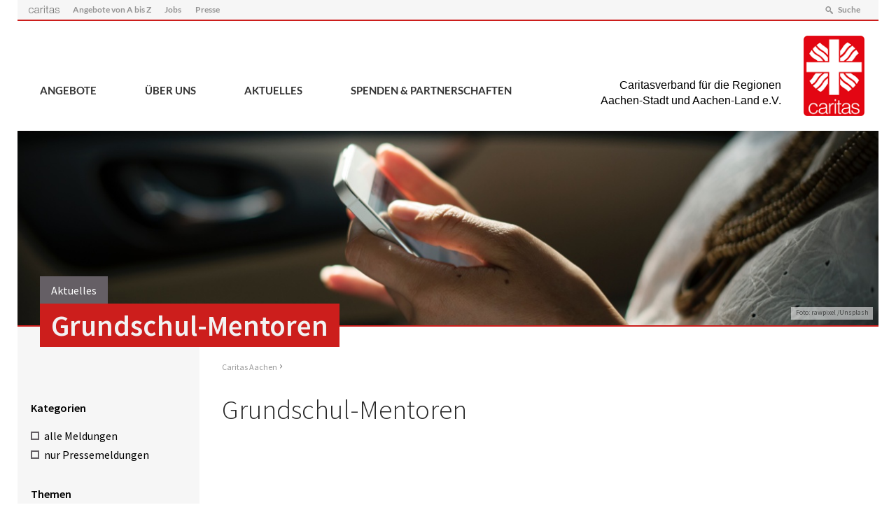

--- FILE ---
content_type: text/html; charset=UTF-8
request_url: https://caritas-aachen.de/tag/grundschul-mentoren/
body_size: 8761
content:
<!DOCTYPE html>
<html lang="de" >
<head>
	<meta charset="UTF-8">
	<meta name="viewport" content="width=device-width,initial-scale=1,minimal-ui" />
	<title>Grundschul-Mentoren &#8211; Caritas Aachen</title>
<meta name='robots' content='max-image-preview:large' />
<link rel="alternate" type="application/rss+xml" title="Caritas Aachen &raquo; Grundschul-Mentoren Schlagwort-Feed" href="https://caritas-aachen.de/tag/grundschul-mentoren/feed/" />
<style id='wp-img-auto-sizes-contain-inline-css' type='text/css'>
img:is([sizes=auto i],[sizes^="auto," i]){contain-intrinsic-size:3000px 1500px}
/*# sourceURL=wp-img-auto-sizes-contain-inline-css */
</style>
<style id='wp-emoji-styles-inline-css' type='text/css'>

	img.wp-smiley, img.emoji {
		display: inline !important;
		border: none !important;
		box-shadow: none !important;
		height: 1em !important;
		width: 1em !important;
		margin: 0 0.07em !important;
		vertical-align: -0.1em !important;
		background: none !important;
		padding: 0 !important;
	}
/*# sourceURL=wp-emoji-styles-inline-css */
</style>
<style id='wp-block-library-inline-css' type='text/css'>
:root{--wp-block-synced-color:#7a00df;--wp-block-synced-color--rgb:122,0,223;--wp-bound-block-color:var(--wp-block-synced-color);--wp-editor-canvas-background:#ddd;--wp-admin-theme-color:#007cba;--wp-admin-theme-color--rgb:0,124,186;--wp-admin-theme-color-darker-10:#006ba1;--wp-admin-theme-color-darker-10--rgb:0,107,160.5;--wp-admin-theme-color-darker-20:#005a87;--wp-admin-theme-color-darker-20--rgb:0,90,135;--wp-admin-border-width-focus:2px}@media (min-resolution:192dpi){:root{--wp-admin-border-width-focus:1.5px}}.wp-element-button{cursor:pointer}:root .has-very-light-gray-background-color{background-color:#eee}:root .has-very-dark-gray-background-color{background-color:#313131}:root .has-very-light-gray-color{color:#eee}:root .has-very-dark-gray-color{color:#313131}:root .has-vivid-green-cyan-to-vivid-cyan-blue-gradient-background{background:linear-gradient(135deg,#00d084,#0693e3)}:root .has-purple-crush-gradient-background{background:linear-gradient(135deg,#34e2e4,#4721fb 50%,#ab1dfe)}:root .has-hazy-dawn-gradient-background{background:linear-gradient(135deg,#faaca8,#dad0ec)}:root .has-subdued-olive-gradient-background{background:linear-gradient(135deg,#fafae1,#67a671)}:root .has-atomic-cream-gradient-background{background:linear-gradient(135deg,#fdd79a,#004a59)}:root .has-nightshade-gradient-background{background:linear-gradient(135deg,#330968,#31cdcf)}:root .has-midnight-gradient-background{background:linear-gradient(135deg,#020381,#2874fc)}:root{--wp--preset--font-size--normal:16px;--wp--preset--font-size--huge:42px}.has-regular-font-size{font-size:1em}.has-larger-font-size{font-size:2.625em}.has-normal-font-size{font-size:var(--wp--preset--font-size--normal)}.has-huge-font-size{font-size:var(--wp--preset--font-size--huge)}.has-text-align-center{text-align:center}.has-text-align-left{text-align:left}.has-text-align-right{text-align:right}.has-fit-text{white-space:nowrap!important}#end-resizable-editor-section{display:none}.aligncenter{clear:both}.items-justified-left{justify-content:flex-start}.items-justified-center{justify-content:center}.items-justified-right{justify-content:flex-end}.items-justified-space-between{justify-content:space-between}.screen-reader-text{border:0;clip-path:inset(50%);height:1px;margin:-1px;overflow:hidden;padding:0;position:absolute;width:1px;word-wrap:normal!important}.screen-reader-text:focus{background-color:#ddd;clip-path:none;color:#444;display:block;font-size:1em;height:auto;left:5px;line-height:normal;padding:15px 23px 14px;text-decoration:none;top:5px;width:auto;z-index:100000}html :where(.has-border-color){border-style:solid}html :where([style*=border-top-color]){border-top-style:solid}html :where([style*=border-right-color]){border-right-style:solid}html :where([style*=border-bottom-color]){border-bottom-style:solid}html :where([style*=border-left-color]){border-left-style:solid}html :where([style*=border-width]){border-style:solid}html :where([style*=border-top-width]){border-top-style:solid}html :where([style*=border-right-width]){border-right-style:solid}html :where([style*=border-bottom-width]){border-bottom-style:solid}html :where([style*=border-left-width]){border-left-style:solid}html :where(img[class*=wp-image-]){height:auto;max-width:100%}:where(figure){margin:0 0 1em}html :where(.is-position-sticky){--wp-admin--admin-bar--position-offset:var(--wp-admin--admin-bar--height,0px)}@media screen and (max-width:600px){html :where(.is-position-sticky){--wp-admin--admin-bar--position-offset:0px}}

/*# sourceURL=wp-block-library-inline-css */
</style><style id='global-styles-inline-css' type='text/css'>
:root{--wp--preset--aspect-ratio--square: 1;--wp--preset--aspect-ratio--4-3: 4/3;--wp--preset--aspect-ratio--3-4: 3/4;--wp--preset--aspect-ratio--3-2: 3/2;--wp--preset--aspect-ratio--2-3: 2/3;--wp--preset--aspect-ratio--16-9: 16/9;--wp--preset--aspect-ratio--9-16: 9/16;--wp--preset--color--black: #000000;--wp--preset--color--cyan-bluish-gray: #abb8c3;--wp--preset--color--white: #ffffff;--wp--preset--color--pale-pink: #f78da7;--wp--preset--color--vivid-red: #cf2e2e;--wp--preset--color--luminous-vivid-orange: #ff6900;--wp--preset--color--luminous-vivid-amber: #fcb900;--wp--preset--color--light-green-cyan: #7bdcb5;--wp--preset--color--vivid-green-cyan: #00d084;--wp--preset--color--pale-cyan-blue: #8ed1fc;--wp--preset--color--vivid-cyan-blue: #0693e3;--wp--preset--color--vivid-purple: #9b51e0;--wp--preset--gradient--vivid-cyan-blue-to-vivid-purple: linear-gradient(135deg,rgb(6,147,227) 0%,rgb(155,81,224) 100%);--wp--preset--gradient--light-green-cyan-to-vivid-green-cyan: linear-gradient(135deg,rgb(122,220,180) 0%,rgb(0,208,130) 100%);--wp--preset--gradient--luminous-vivid-amber-to-luminous-vivid-orange: linear-gradient(135deg,rgb(252,185,0) 0%,rgb(255,105,0) 100%);--wp--preset--gradient--luminous-vivid-orange-to-vivid-red: linear-gradient(135deg,rgb(255,105,0) 0%,rgb(207,46,46) 100%);--wp--preset--gradient--very-light-gray-to-cyan-bluish-gray: linear-gradient(135deg,rgb(238,238,238) 0%,rgb(169,184,195) 100%);--wp--preset--gradient--cool-to-warm-spectrum: linear-gradient(135deg,rgb(74,234,220) 0%,rgb(151,120,209) 20%,rgb(207,42,186) 40%,rgb(238,44,130) 60%,rgb(251,105,98) 80%,rgb(254,248,76) 100%);--wp--preset--gradient--blush-light-purple: linear-gradient(135deg,rgb(255,206,236) 0%,rgb(152,150,240) 100%);--wp--preset--gradient--blush-bordeaux: linear-gradient(135deg,rgb(254,205,165) 0%,rgb(254,45,45) 50%,rgb(107,0,62) 100%);--wp--preset--gradient--luminous-dusk: linear-gradient(135deg,rgb(255,203,112) 0%,rgb(199,81,192) 50%,rgb(65,88,208) 100%);--wp--preset--gradient--pale-ocean: linear-gradient(135deg,rgb(255,245,203) 0%,rgb(182,227,212) 50%,rgb(51,167,181) 100%);--wp--preset--gradient--electric-grass: linear-gradient(135deg,rgb(202,248,128) 0%,rgb(113,206,126) 100%);--wp--preset--gradient--midnight: linear-gradient(135deg,rgb(2,3,129) 0%,rgb(40,116,252) 100%);--wp--preset--font-size--small: 13px;--wp--preset--font-size--medium: 20px;--wp--preset--font-size--large: 36px;--wp--preset--font-size--x-large: 42px;--wp--preset--spacing--20: 0.44rem;--wp--preset--spacing--30: 0.67rem;--wp--preset--spacing--40: 1rem;--wp--preset--spacing--50: 1.5rem;--wp--preset--spacing--60: 2.25rem;--wp--preset--spacing--70: 3.38rem;--wp--preset--spacing--80: 5.06rem;--wp--preset--shadow--natural: 6px 6px 9px rgba(0, 0, 0, 0.2);--wp--preset--shadow--deep: 12px 12px 50px rgba(0, 0, 0, 0.4);--wp--preset--shadow--sharp: 6px 6px 0px rgba(0, 0, 0, 0.2);--wp--preset--shadow--outlined: 6px 6px 0px -3px rgb(255, 255, 255), 6px 6px rgb(0, 0, 0);--wp--preset--shadow--crisp: 6px 6px 0px rgb(0, 0, 0);}:where(.is-layout-flex){gap: 0.5em;}:where(.is-layout-grid){gap: 0.5em;}body .is-layout-flex{display: flex;}.is-layout-flex{flex-wrap: wrap;align-items: center;}.is-layout-flex > :is(*, div){margin: 0;}body .is-layout-grid{display: grid;}.is-layout-grid > :is(*, div){margin: 0;}:where(.wp-block-columns.is-layout-flex){gap: 2em;}:where(.wp-block-columns.is-layout-grid){gap: 2em;}:where(.wp-block-post-template.is-layout-flex){gap: 1.25em;}:where(.wp-block-post-template.is-layout-grid){gap: 1.25em;}.has-black-color{color: var(--wp--preset--color--black) !important;}.has-cyan-bluish-gray-color{color: var(--wp--preset--color--cyan-bluish-gray) !important;}.has-white-color{color: var(--wp--preset--color--white) !important;}.has-pale-pink-color{color: var(--wp--preset--color--pale-pink) !important;}.has-vivid-red-color{color: var(--wp--preset--color--vivid-red) !important;}.has-luminous-vivid-orange-color{color: var(--wp--preset--color--luminous-vivid-orange) !important;}.has-luminous-vivid-amber-color{color: var(--wp--preset--color--luminous-vivid-amber) !important;}.has-light-green-cyan-color{color: var(--wp--preset--color--light-green-cyan) !important;}.has-vivid-green-cyan-color{color: var(--wp--preset--color--vivid-green-cyan) !important;}.has-pale-cyan-blue-color{color: var(--wp--preset--color--pale-cyan-blue) !important;}.has-vivid-cyan-blue-color{color: var(--wp--preset--color--vivid-cyan-blue) !important;}.has-vivid-purple-color{color: var(--wp--preset--color--vivid-purple) !important;}.has-black-background-color{background-color: var(--wp--preset--color--black) !important;}.has-cyan-bluish-gray-background-color{background-color: var(--wp--preset--color--cyan-bluish-gray) !important;}.has-white-background-color{background-color: var(--wp--preset--color--white) !important;}.has-pale-pink-background-color{background-color: var(--wp--preset--color--pale-pink) !important;}.has-vivid-red-background-color{background-color: var(--wp--preset--color--vivid-red) !important;}.has-luminous-vivid-orange-background-color{background-color: var(--wp--preset--color--luminous-vivid-orange) !important;}.has-luminous-vivid-amber-background-color{background-color: var(--wp--preset--color--luminous-vivid-amber) !important;}.has-light-green-cyan-background-color{background-color: var(--wp--preset--color--light-green-cyan) !important;}.has-vivid-green-cyan-background-color{background-color: var(--wp--preset--color--vivid-green-cyan) !important;}.has-pale-cyan-blue-background-color{background-color: var(--wp--preset--color--pale-cyan-blue) !important;}.has-vivid-cyan-blue-background-color{background-color: var(--wp--preset--color--vivid-cyan-blue) !important;}.has-vivid-purple-background-color{background-color: var(--wp--preset--color--vivid-purple) !important;}.has-black-border-color{border-color: var(--wp--preset--color--black) !important;}.has-cyan-bluish-gray-border-color{border-color: var(--wp--preset--color--cyan-bluish-gray) !important;}.has-white-border-color{border-color: var(--wp--preset--color--white) !important;}.has-pale-pink-border-color{border-color: var(--wp--preset--color--pale-pink) !important;}.has-vivid-red-border-color{border-color: var(--wp--preset--color--vivid-red) !important;}.has-luminous-vivid-orange-border-color{border-color: var(--wp--preset--color--luminous-vivid-orange) !important;}.has-luminous-vivid-amber-border-color{border-color: var(--wp--preset--color--luminous-vivid-amber) !important;}.has-light-green-cyan-border-color{border-color: var(--wp--preset--color--light-green-cyan) !important;}.has-vivid-green-cyan-border-color{border-color: var(--wp--preset--color--vivid-green-cyan) !important;}.has-pale-cyan-blue-border-color{border-color: var(--wp--preset--color--pale-cyan-blue) !important;}.has-vivid-cyan-blue-border-color{border-color: var(--wp--preset--color--vivid-cyan-blue) !important;}.has-vivid-purple-border-color{border-color: var(--wp--preset--color--vivid-purple) !important;}.has-vivid-cyan-blue-to-vivid-purple-gradient-background{background: var(--wp--preset--gradient--vivid-cyan-blue-to-vivid-purple) !important;}.has-light-green-cyan-to-vivid-green-cyan-gradient-background{background: var(--wp--preset--gradient--light-green-cyan-to-vivid-green-cyan) !important;}.has-luminous-vivid-amber-to-luminous-vivid-orange-gradient-background{background: var(--wp--preset--gradient--luminous-vivid-amber-to-luminous-vivid-orange) !important;}.has-luminous-vivid-orange-to-vivid-red-gradient-background{background: var(--wp--preset--gradient--luminous-vivid-orange-to-vivid-red) !important;}.has-very-light-gray-to-cyan-bluish-gray-gradient-background{background: var(--wp--preset--gradient--very-light-gray-to-cyan-bluish-gray) !important;}.has-cool-to-warm-spectrum-gradient-background{background: var(--wp--preset--gradient--cool-to-warm-spectrum) !important;}.has-blush-light-purple-gradient-background{background: var(--wp--preset--gradient--blush-light-purple) !important;}.has-blush-bordeaux-gradient-background{background: var(--wp--preset--gradient--blush-bordeaux) !important;}.has-luminous-dusk-gradient-background{background: var(--wp--preset--gradient--luminous-dusk) !important;}.has-pale-ocean-gradient-background{background: var(--wp--preset--gradient--pale-ocean) !important;}.has-electric-grass-gradient-background{background: var(--wp--preset--gradient--electric-grass) !important;}.has-midnight-gradient-background{background: var(--wp--preset--gradient--midnight) !important;}.has-small-font-size{font-size: var(--wp--preset--font-size--small) !important;}.has-medium-font-size{font-size: var(--wp--preset--font-size--medium) !important;}.has-large-font-size{font-size: var(--wp--preset--font-size--large) !important;}.has-x-large-font-size{font-size: var(--wp--preset--font-size--x-large) !important;}
/*# sourceURL=global-styles-inline-css */
</style>

<style id='classic-theme-styles-inline-css' type='text/css'>
/*! This file is auto-generated */
.wp-block-button__link{color:#fff;background-color:#32373c;border-radius:9999px;box-shadow:none;text-decoration:none;padding:calc(.667em + 2px) calc(1.333em + 2px);font-size:1.125em}.wp-block-file__button{background:#32373c;color:#fff;text-decoration:none}
/*# sourceURL=/wp-includes/css/classic-themes.min.css */
</style>
<link rel='stylesheet' id='wpsm_tabs_r-font-awesome-front-css' href='https://caritas-aachen.de/wp-content/plugins/tabs-responsive/assets/css/font-awesome/css/font-awesome.min.css?ver=6.9' type='text/css' media='all' />
<link rel='stylesheet' id='wpsm_tabs_r_bootstrap-front-css' href='https://caritas-aachen.de/wp-content/plugins/tabs-responsive/assets/css/bootstrap-front.css?ver=6.9' type='text/css' media='all' />
<link rel='stylesheet' id='wpsm_tabs_r_animate-css' href='https://caritas-aachen.de/wp-content/plugins/tabs-responsive/assets/css/animate.css?ver=6.9' type='text/css' media='all' />
<link rel='stylesheet' id='Stylesheet-css' href='https://caritas-aachen.de/wp-content/themes/caritas-theme/style.css?ver=6.9' type='text/css' media='all' />
<link rel='stylesheet' id='embed-google-fonts-open-sans-css' href='https://caritas-aachen.de/wp-content/cache/embed-google-fonts/open-sans/_font.css?ver=1766312188' type='text/css' media='all' />
<link rel='stylesheet' id='embed-google-fonts-noto-serif-css' href='https://caritas-aachen.de/wp-content/cache/embed-google-fonts/noto-serif/_font.css?ver=1766312188' type='text/css' media='all' />
<script type="text/javascript" src="https://caritas-aachen.de/wp-includes/js/jquery/jquery.min.js?ver=3.7.1" id="jquery-core-js"></script>
<script type="text/javascript" src="https://caritas-aachen.de/wp-includes/js/jquery/jquery-migrate.min.js?ver=3.4.1" id="jquery-migrate-js"></script>
<script type="text/javascript" src="https://caritas-aachen.de/wp-content/plugins/cpsdata//cpsData.js?ver=6.9" id="cpsdata-js-js"></script>
<script type="text/javascript" src="https://caritas-aachen.de/wp-content/themes/caritas-theme/js/frontend.js?ver=1.0" id="frontend-js"></script>
<link rel="https://api.w.org/" href="https://caritas-aachen.de/wp-json/" /><link rel="alternate" title="JSON" type="application/json" href="https://caritas-aachen.de/wp-json/wp/v2/tags/241" /><link rel="EditURI" type="application/rsd+xml" title="RSD" href="https://caritas-aachen.de/xmlrpc.php?rsd" />
<meta name="generator" content="WordPress 6.9" />
		<style type="text/css" id="wp-custom-css">
			#nf-form-3-cont .nf-form-fields-required {display: none;}

#nf-form-3-cont label#nf-label-field-43 {
    font-weight: 400;
    font-size: 0.95em;
}

		</style>
		</head>



<body class="archive tag tag-grundschul-mentoren tag-241 wp-theme-caritas-theme metaslider-plugin" >

<div id="background"></div>

<div id="topnav-wrapper" class="wrapper-1300">
	<a class="mobilelogo" href="/">
		<img src="https://caritas-aachen.de/wp-content/themes/caritas-theme/img/caritas-logo.png" alt="Regionaler Caritasverband für Aachen-Stadt und Aachen-Land e.V.">
		<p class="logofont">Caritasverband für die Regionen<br />Aachen-Stadt und Aachen-Land e.V.</p>
	</a>
	<div class="searchform"><form role="search" method="get" class="search-form" action="https://caritas-aachen.de/">
				<label>
					<span class="screen-reader-text">Suche nach:</span>
					<input type="search" class="search-field" placeholder="Suchen …" value="" name="s" />
				</label>
				<input type="submit" class="search-submit" value="Suchen" />
			</form></div>
	<nav id="topnav">
		<a href="/" class="img"><img src="https://caritas-aachen.de/wp-content/themes/caritas-theme/img/caritas-schriftzug.png" alt="caritas"></a>

		<a href="https://caritas-aachen.de/angebote/alle-angebote-von-a-bis-z/" class="menu-item menu-item-type-post_type menu-item-object-page">Angebote von A bis Z</a>
<a href="https://caritas-aachen.de/ueber-uns/arbeitsplatz-caritas/stellenausschreibung/" class="menu-item menu-item-type-post_type menu-item-object-page">Jobs</a>
<a href="https://caritas-aachen.de/ueber-uns/presse-medien/" class="menu-item menu-item-type-post_type menu-item-object-page">Presse</a>

		<a id="searchlink" class="icon-search">Suche</a>

	</nav>
	<div id="nav-button-wrapper">
		<div id="nav-button">
			<span class="line"></span>
			<span class="line"></span>
			<span class="line"></span>
		</div>
	</div>
</div>

<div id="nav-container" class="wrapper-1300">

	<a class="logo" href="/">
	<p class="logofont">Caritasverband für die Regionen<br />Aachen-Stadt und Aachen-Land e.V.</p>
		<img src="https://caritas-aachen.de/wp-content/themes/caritas-theme/img/caritas-logo.png" alt="Regionaler Caritasverband für Aachen-Stadt und Aachen-Land e.V.">
	</a>

	<nav id="main" class="menu wrapper"><a href="https://caritas-aachen.de/angebote/" class="menu-item menu-item-type-post_type menu-item-object-page">Angebote</a>
<a href="https://caritas-aachen.de/ueber-uns/" class="menu-item menu-item-type-post_type menu-item-object-page">Über uns</a>
<a href="https://caritas-aachen.de/aktuelles/" class="menu-item menu-item-type-post_type menu-item-object-page current_page_parent">Aktuelles</a>
<a href="https://caritas-aachen.de/spenden-partnerschaften/" class="menu-item menu-item-type-post_type menu-item-object-page">Spenden &#038; Partnerschaften</a>
</nav>
	<div class="responsive_nav">
		<nav id="main-responsive"><li class="dropdown page_item_has_children  "><a href="https://caritas-aachen.de/angebote/">Angebote</a><ul class="children">
<li class="page_item_has_children">
<a href="https://caritas-aachen.de/angebote/angebote-fuer-unternehmen/">Angebote für Unternehmen</a><ul class="children">
<li class="page_item ">
<a href="https://caritas-aachen.de/angebote/angebote-fuer-unternehmen/betriebliche-suchtpraevention/">Betriebliche Suchtprävention</a></li>
<li class="page_item ">
<a href="https://caritas-aachen.de/angebote/angebote-fuer-unternehmen/familien-und-unternehmensservice/">Familien- und Unternehmensservice</a></li>
<li class="page_item ">
<a href="https://caritas-aachen.de/angebote/angebote-fuer-unternehmen/social-sponsoring-und-unternehmensspenden/">Social Sponsoring und Unternehmensspenden</a></li>
<li class="page_item ">
<a href="https://caritas-aachen.de/angebote/angebote-fuer-unternehmen/familien-und-unternehmensservice/unser-angebot/">Unser Angebot: Caritasline</a></li>
</ul>
</li>
<li class="page_item_has_children">
<a href="https://caritas-aachen.de/angebote/ehrenamt/">Ehrenamt</a><ul class="children">
<li class="page_item ">
<a href="https://caritas-aachen.de/angebote/ehrenamt/aachener-klinikhilfe/">Aachener Klinikhilfe</a></li>
<li class="page_item ">
<a href="https://caritas-aachen.de/angebote/ehrenamt/begegnungszentrum-kornelimuenster/">Begegnungszentrum Kornelimünster</a></li>
<li class="page_item ">
<a href="https://caritas-aachen.de/angebote/ehrenamt/familienpaten-baesweiler/">Familienpaten Baesweiler</a></li>
<li class="page_item ">
<a href="https://caritas-aachen.de/angebote/ehrenamt/flaniermobil/">Flaniermobil</a></li>
<li class="page_item ">
<a href="https://caritas-aachen.de/angebote/ehrenamt/freiwilligenagentur-aachen/">Freiwilligenagentur Aachen</a></li>
<li class="page_item ">
<a href="https://caritas-aachen.de/angebote/ehrenamt/gemeindesozialarbeit/">Gemeindesozialarbeit</a></li>
<li class="page_item ">
<a href="https://caritas-aachen.de/angebote/ehrenamt/jute-jugend-trifft-erfahrung/">JutE &#8211; Jugend trifft Erfahrung</a></li>
<li class="page_item ">
<a href="https://caritas-aachen.de/angebote/ehrenamt/projekt-mensch-natur-unser-viertel/">Mensch-Natur-Unser Viertel</a></li>
<li class="page_item ">
<a href="https://caritas-aachen.de/angebote/ehrenamt/moliri/">moliri</a></li>
<li class="page_item ">
<a href="https://caritas-aachen.de/angebote/ehrenamt/offene-seniorenarbeit/">Offene Seniorenarbeit</a></li>
</ul>
</li>
<li class="page_item_has_children">
<a href="https://caritas-aachen.de/angebote/familien-kinder/">Familien &amp; Kinder</a><ul class="children">
<li class="page_item ">
<a href="https://caritas-aachen.de/angebote/familien-kinder/brueckenschlag/">Brückenschlag</a></li>
<li class="page_item ">
<a href="https://caritas-aachen.de/angebote/familien-kinder/familienunterstuetzender-dienst/">Familienunterstützender Dienst</a></li>
<li class="page_item ">
<a href="https://caritas-aachen.de/angebote/familien-kinder/feuervogel/">Feuervogel</a></li>
<li class="page_item ">
<a href="https://caritas-aachen.de/angebote/familien-kinder/jute-jugend-trifft-erfahrung/">JutE &#8211; Jugend trifft Erfahrung</a></li>
<li class="page_item ">
<a href="https://caritas-aachen.de/angebote/familien-kinder/projekt-mensch-natur-unser-viertel/">Mensch-Natur-Unser Viertel</a></li>
<li class="page_item ">
<a href="https://caritas-aachen.de/angebote/familien-kinder/moliri/">moliri</a></li>
<li class="page_item ">
<a href="https://caritas-aachen.de/angebote/familien-kinder/mutter-kind-kuren/">Mutter/Vater-Kind-Kuren</a></li>
</ul>
</li>
<li class="page_item_has_children">
<a href="https://caritas-aachen.de/angebote/gesundheit-praevention/">Gesundheit &amp; Prävention</a><ul class="children">
<li class="page_item ">
<a href="https://caritas-aachen.de/angebote/gesundheit-praevention/aachener-klinikhilfe/">Aachener Klinikhilfe</a></li>
<li class="page_item ">
<a href="https://caritas-aachen.de/angebote/gesundheit-praevention/ambulant-betreutes-wohnen/">Ambulant Betreutes Wohnen</a></li>
<li class="page_item ">
<a href="https://caritas-aachen.de/angebote/gesundheit-praevention/ambulant-betreutes-wohnen-fuer-psychisch-kranke-und-suchtkranke-menschen/">Ambulant Betreutes Wohnen für psychisch kranke und suchtkranke Menschen</a></li>
<li class="page_item ">
<a href="https://caritas-aachen.de/angebote/gesundheit-praevention/betriebliche-suchtpraevention/">Betriebliche Suchtprävention</a></li>
<li class="page_item ">
<a href="https://caritas-aachen.de/angebote/gesundheit-praevention/brueckenschlag/">Brückenschlag</a></li>
<li class="page_item ">
<a href="https://caritas-aachen.de/angebote/gesundheit-praevention/cafe-plattform/">Café Plattform</a></li>
<li class="page_item ">
<a href="https://caritas-aachen.de/angebote/gesundheit-praevention/caritas-pflegestationen/">Caritas-Pflegestationen</a></li>
<li class="page_item ">
<a href="https://caritas-aachen.de/angebote/gesundheit-praevention/familien-und-unternehmensservice/">Familien- und Unternehmensservice</a></li>
<li class="page_item ">
<a href="https://caritas-aachen.de/angebote/gesundheit-praevention/familienunterstuetzender-dienst/">Familienunterstützender Dienst</a></li>
<li class="page_item ">
<a href="https://caritas-aachen.de/angebote/gesundheit-praevention/feuervogel/">Feuervogel</a></li>
<li class="page_item ">
<a href="https://caritas-aachen.de/angebote/gesundheit-praevention/hausnotruf/">HausNotRuf und MobilNotRuf</a></li>
<li class="page_item ">
<a href="https://caritas-aachen.de/angebote/gesundheit-praevention/impuls/">Impuls</a></li>
<li class="page_item ">
<a href="https://caritas-aachen.de/angebote/gesundheit-praevention/moliri/">moliri</a></li>
<li class="page_item ">
<a href="https://caritas-aachen.de/angebote/gesundheit-praevention/mutter-kind-kuren/">Mutter/Vater-Kind-Kuren</a></li>
<li class="page_item ">
<a href="https://caritas-aachen.de/angebote/gesundheit-praevention/pflegeberatungsdienst/">Pflegeberatungsdienst</a></li>
<li class="page_item ">
<a href="https://caritas-aachen.de/angebote/gesundheit-praevention/suchthilfe-aachen/">Suchthilfe Aachen</a></li>
</ul>
</li>
<li class="page_item_has_children">
<a href="https://caritas-aachen.de/angebote/herkunft-zukunft/">Herkunft:Zukunft - Migrationsdienst</a><ul class="children">
<li class="page_item ">
<a href="https://caritas-aachen.de/angebote/herkunft-zukunft/begleitung-der-kommunalen-notunterkuenfte-in-alsdorf/">Begleitung der kommunalen Notunterkünfte in Alsdorf</a></li>
<li class="page_item ">
<a href="https://caritas-aachen.de/angebote/herkunft-zukunft/cafe-international/">Café International</a></li>
<li class="page_item ">
<a href="https://caritas-aachen.de/angebote/herkunft-zukunft/clearingstelle/">Clearingstelle</a></li>
<li class="page_item ">
<a href="https://caritas-aachen.de/angebote/herkunft-zukunft/fluechtlingsberatung/">Flüchtlingsberatung</a></li>
<li class="page_item ">
<a href="https://caritas-aachen.de/angebote/herkunft-zukunft/garantiefonds-hochschulberatung-gf-h/">Garantiefonds Hochschulberatung (GF-H)</a></li>
<li class="page_item ">
<a href="https://caritas-aachen.de/angebote/herkunft-zukunft/integrationsagentur/">Integrationsagentur NRW</a></li>
<li class="page_item ">
<a href="https://caritas-aachen.de/angebote/herkunft-zukunft/jugendmigrationsdienst-jmd/">Jugendmigrationsdienst (JMD)</a></li>
<li class="page_item ">
<a href="https://caritas-aachen.de/angebote/herkunft-zukunft/migrationsberatung-fuer-erwachsene-zuwanderer-2/">Migrationsdienst für erwachsene Zugewanderte (MBE)</a></li>
</ul>
</li>
<li class="page_item_has_children">
<a href="https://caritas-aachen.de/angebote/leben-im-alter/">Leben im Alter</a><ul class="children">
<li class="page_item ">
<a href="https://caritas-aachen.de/angebote/leben-im-alter/ambulant-betreutes-wohnen/">Ambulant Betreutes Wohnen</a></li>
<li class="page_item ">
<a href="https://caritas-aachen.de/angebote/leben-im-alter/begegnungszentrum-kornelimuenster/">Begegnungszentrum Kornelimünster</a></li>
<li class="page_item ">
<a href="https://caritas-aachen.de/angebote/leben-im-alter/caritas-pflegestationen/">Caritas-Pflegestationen</a></li>
<li class="page_item ">
<a href="https://caritas-aachen.de/angebote/leben-im-alter/hausnotruf/">HausNotRuf und MobilNotRuf</a></li>
<li class="page_item ">
<a href="https://caritas-aachen.de/angebote/leben-im-alter/offene-seniorenarbeit/">Offene Seniorenarbeit</a></li>
<li class="page_item ">
<a href="https://caritas-aachen.de/angebote/leben-im-alter/pflegeberatungsdienst/">Pflegeberatungsdienst</a></li>
</ul>
</li>
<li class="page_item_has_children">
<a href="https://caritas-aachen.de/angebote/pflegedienst/">Pflegedienst</a><ul class="children">
<li class="page_item ">
<a href="https://caritas-aachen.de/angebote/pflegedienst/caritas-pflegestationen/">Caritas-Pflegestationen</a></li>
<li class="page_item ">
<a href="https://caritas-aachen.de/angebote/pflegedienst/hausnotruf/">HausNotRuf und MobilNotRuf</a></li>
<li class="page_item ">
<a href="https://caritas-aachen.de/angebote/pflegedienst/pflegeberatungsdienst/">Pflegeberatungsdienst</a></li>
</ul>
</li>
<li class="page_item_has_children">
<a href="https://caritas-aachen.de/angebote/wohnen-existenz/">Wohnen &amp; Existenz</a><ul class="children">
<li class="page_item ">
<a href="https://caritas-aachen.de/angebote/wohnen-existenz/ambulant-betreutes-wohnen/">Ambulant Betreutes Wohnen</a></li>
<li class="page_item ">
<a href="https://caritas-aachen.de/angebote/wohnen-existenz/ambulant-betreutes-wohnen-fuer-psychisch-kranke-und-suchtkranke-menschen/">Ambulant Betreutes Wohnen für psychisch kranke und suchtkranke Menschen</a></li>
<li class="page_item ">
<a href="https://caritas-aachen.de/angebote/wohnen-existenz/begleitung-der-kommunalen-notunterkuenfte-in-alsdorf/">Begleitung der kommunalen Notunterkünfte in Alsdorf</a></li>
<li class="page_item ">
<a href="https://caritas-aachen.de/angebote/wohnen-existenz/buedchen/">Büdchen</a></li>
<li class="page_item ">
<a href="https://caritas-aachen.de/angebote/wohnen-existenz/cafe-plattform/">Café Plattform</a></li>
<li class="page_item ">
<a href="https://caritas-aachen.de/angebote/wohnen-existenz/caritas-pflegestationen/">Caritas-Pflegestationen</a></li>
<li class="page_item ">
<a href="https://caritas-aachen.de/angebote/wohnen-existenz/don-bosco/">Don-Bosco-Haus</a></li>
<li class="page_item ">
<a href="https://caritas-aachen.de/angebote/wohnen-existenz/fachberatungsstellen-in-der-stadt-aachen-und-in-der-staedteregion-aachen/">Fachberatungsstellen</a></li>
<li class="page_item ">
<a href="https://caritas-aachen.de/angebote/wohnen-existenz/fraulue/">Fraulü</a></li>
<li class="page_item ">
<a href="https://caritas-aachen.de/angebote/wohnen-existenz/haus-christophorus/">Haus Christophorus</a></li>
<li class="page_item ">
<a href="https://caritas-aachen.de/angebote/wohnen-existenz/hausnotruf/">HausNotRuf und MobilNotRuf</a></li>
<li class="page_item ">
<a href="https://caritas-aachen.de/angebote/wohnen-existenz/impuls/">Impuls</a></li>
<li class="page_item ">
<a href="https://caritas-aachen.de/angebote/wohnen-existenz/pflegeberatungsdienst/">Pflegeberatungsdienst</a></li>
<li class="page_item ">
<a href="https://caritas-aachen.de/angebote/wohnen-existenz/wohngemeinschaft-hasselholz/">Wohngemeinschaft Hasselholz</a></li>
</ul>
</li>
<li class="page_item page-item-255"><a href="https://caritas-aachen.de/angebote/angebotskarte/">Angebotskarte (Standorte)</a></li>
<li class="page_item page-item-253"><a href="https://caritas-aachen.de/angebote/angebote-nach-arbeitsbereich/">Angebote nach Arbeitsbereich</a></li>
<li class="page_item page-item-58"><a href="https://caritas-aachen.de/angebote/alle-angebote-von-a-bis-z/">Alle Angebote von A bis Z</a></li>
</ul>
</li>
<li class="dropdown page_item_has_children  "><a href="https://caritas-aachen.de/ueber-uns/">Über uns</a><ul class="children">
<li class="page_item page-item-62 page_item_has_children"><a href="https://caritas-aachen.de/ueber-uns/arbeitsplatz-caritas/">Arbeitsplatz Caritas</a>
<ul class='children'>
	<li class="page_item page-item-286"><a href="https://caritas-aachen.de/ueber-uns/arbeitsplatz-caritas/stellenausschreibung/">Stellenausschreibung</a></li>
	<li class="page_item page-item-5198"><a href="https://caritas-aachen.de/ueber-uns/arbeitsplatz-caritas/kurzbewerbung-in-der-pflege-2/">Kurzbewerbung in der Pflege</a></li>
	<li class="page_item page-item-844"><a href="https://caritas-aachen.de/ueber-uns/arbeitsplatz-caritas/ausbildungsbetrieb/">Ausbildungsbetrieb</a></li>
	<li class="page_item page-item-289"><a href="https://caritas-aachen.de/ueber-uns/arbeitsplatz-caritas/freiwilligendienst/">Freiwilligendienst</a></li>
	<li class="page_item page-item-291"><a href="https://caritas-aachen.de/ueber-uns/arbeitsplatz-caritas/praktika/">Praktika</a></li>
	<li class="page_item page-item-293"><a href="https://caritas-aachen.de/ueber-uns/arbeitsplatz-caritas/betriebliches-gesundheitsmanagement/">Betriebliches Gesundheitsmanagement</a></li>
</ul>
</li>
<li class="page_item page-item-7 page_item_has_children"><a href="https://caritas-aachen.de/ueber-uns/vorstand/">Vorstand</a>
<ul class='children'>
	<li class="page_item page-item-867"><a href="https://caritas-aachen.de/ueber-uns/vorstand/stabstelle-oeffentlichkeit-kommunikation/">Stabsstelle Öffentlichkeit &#038; Kommunikation</a></li>
	<li class="page_item page-item-869"><a href="https://caritas-aachen.de/ueber-uns/vorstand/stabstelle-familie-unternehmensservice/">Stabsstelle Familien- und Unternehmensservice</a></li>
	<li class="page_item page-item-5353"><a href="https://caritas-aachen.de/ueber-uns/vorstand/stabsstelle-christliche-unternehmenskultur/">Stabsstelle Christliche Unternehmenskultur</a></li>
	<li class="page_item page-item-5595"><a href="https://caritas-aachen.de/ueber-uns/vorstand/stabsstelle-qualitaetsmanagement/">Stabsstelle Qualitätsmanagement</a></li>
</ul>
</li>
<li class="page_item page-item-268"><a href="https://caritas-aachen.de/ueber-uns/gremien-der-caritas/">Gremien der Caritas</a></li>
<li class="page_item page-item-60 page_item_has_children"><a href="https://caritas-aachen.de/ueber-uns/geschaeftsstelle/">Geschäftsstelle</a>
<ul class='children'>
	<li class="page_item page-item-4135"><a href="https://caritas-aachen.de/ueber-uns/geschaeftsstelle/anfahrt/">Anfahrt</a></li>
</ul>
</li>
<li class="page_item page-item-270"><a href="https://caritas-aachen.de/ueber-uns/referate/">Referate</a></li>
<li class="page_item page-item-295"><a href="https://caritas-aachen.de/ueber-uns/mav/">MAV</a></li>
<li class="page_item page-item-7810"><a href="https://caritas-aachen.de/ueber-uns/meldestelle-hinweisgeber/">Meldestelle Hinweisgeber</a></li>
<li class="page_item page-item-3703"><a href="https://caritas-aachen.de/ueber-uns/praeventionskonzept/">Präventionskonzept</a></li>
<li class="page_item page-item-7134"><a href="https://caritas-aachen.de/ueber-uns/tranparenz/">Transparenz</a></li>
<li class="page_item page-item-272"><a href="https://caritas-aachen.de/ueber-uns/organigramm/">Organigramm</a></li>
<li class="page_item page-item-64 page_item_has_children"><a href="https://caritas-aachen.de/ueber-uns/presse-medien/">Presse &#038; Medien</a>
<ul class='children'>
	<li class="page_item page-item-306"><a href="https://caritas-aachen.de/ueber-uns/presse-medien/jahresberichte-und-infomaterial/">Jahresberichte &#038; Infomaterial</a></li>
	<li class="page_item page-item-6285"><a href="https://caritas-aachen.de/ueber-uns/presse-medien/netiquette/">Netiquette</a></li>
	<li class="page_item page-item-308"><a href="https://caritas-aachen.de/ueber-uns/presse-medien/presseinformationen/">Presseinformationen</a></li>
</ul>
</li>
</ul>
</li>
<li class=" "><a href="https://caritas-aachen.de/aktuelles/">Aktuelles</a><ul class="children">
</ul>
</li>
<li class="dropdown page_item_has_children  "><a href="https://caritas-aachen.de/spenden-partnerschaften/">Spenden &#038; Partnerschaften</a><ul class="children">
<li class="page_item page-item-246"><a href="https://caritas-aachen.de/spenden-partnerschaften/geld-spenden/">Geldspenden</a></li>
<li class="page_item page-item-18"><a href="https://caritas-aachen.de/spenden-partnerschaften/kleider-und-sachspenden/">Sachspenden</a></li>
<li class="page_item page-item-276"><a href="https://caritas-aachen.de/spenden-partnerschaften/partnerschaften/">Partnerschaften</a></li>
<li class="page_item page-item-278"><a href="https://caritas-aachen.de/spenden-partnerschaften/unsere-partner/">Unsere Partner</a></li>
<li class="page_item page-item-280"><a href="https://caritas-aachen.de/spenden-partnerschaften/social-sponsoring-unternehmensspenden/">Social Sponsoring und Unternehmensspenden</a></li>
</ul>
</li>
</nav>	</div>
	
</div>

<div id="body-container">

	<div id="main-container">
	<header id="page-header" class="wrapper-1300" style="background-image: url(https://caritas-aachen.de/wp-content/uploads/2018/04/rawpixel-com-340967-unsplash-1.jpg);">
		
		<div class="caption">
			<p class="title">Aktuelles</p>
			<p><span>Grundschul-Mentoren</span></p>
		</div>

		<span class="fotonachweis">Foto: rawpixel /Unsplash</span>
	</header>

	<div class="wrapper-1300">

		<div id="aside-content">

			<nav id="aside">

				<h3>Kategorien</h3>

				<ul class="check">
					<li><a href="https://caritas-aachen.de/aktuelles/">alle Meldungen</a></li>

											<li><a href="https://caritas-aachen.de/kategorie/pressemeldungen/">nur Pressemeldungen</a></li>
									</ul>

				<h3>Themen</h3>

				<ul class="themen">

					<li><a href="https://caritas-aachen.de/thema/angebote-fuer-unternehmen/">Angebote für Unternehmen</a></li><li><a href="https://caritas-aachen.de/thema/ehrenamt/">Ehrenamt</a></li><li><a href="https://caritas-aachen.de/thema/familien-kinder/">Familien &amp; Kinder</a></li><li><a href="https://caritas-aachen.de/thema/gesundheit-praevention/">Gesundheit &amp; Prävention</a></li><li><a href="https://caritas-aachen.de/thema/migration-integration/">Integration &amp; Migration</a></li><li><a href="https://caritas-aachen.de/thema/leben-im-alter/">Leben im Alter</a></li><li><a href="https://caritas-aachen.de/thema/pflegedienst/">Pflegedienst</a></li><li><a href="https://caritas-aachen.de/thema/wohnen-leben/">Wohnen &amp; Existenz</a></li>
				</ul>

			</nav>

		</div>

		<div id="content" class="clearfix">

			<div class="breadcrumb"><a href="https://caritas-aachen.de">Caritas Aachen</a></div>
			<section class="fulltext clearfix">
				<h1>Grundschul-Mentoren</h1>

				
			</section>

		</div>

	</div>
		
	</div>

	<footer id="page-footer" class="wrapper-1300 clearfix">

		<div>
			<p>&copy; 2026 Caritasverband für die Regionen Aachen-Stadt und Aachen-Land e.V. &middot; <a href="/datenschutz/">Datenschutz</a> &middot; <a href="/datenschutzerklaerung-social-media/">Datenschutzerklärung Social Media</a> &middot; <a href="/barrierefreiheit/">Barrierefreiheit</a> &middot;  <a href="/impressum/">Impressum</a></p>
		</div>

		<div>
			<p>Webdesign: <a href="http://www.xiqit.de">XIQIT GmbH</a></p>
		</div>

	</footer>

</div>
	
<script type="speculationrules">
{"prefetch":[{"source":"document","where":{"and":[{"href_matches":"/*"},{"not":{"href_matches":["/wp-*.php","/wp-admin/*","/wp-content/uploads/*","/wp-content/*","/wp-content/plugins/*","/wp-content/themes/caritas-theme/*","/*\\?(.+)"]}},{"not":{"selector_matches":"a[rel~=\"nofollow\"]"}},{"not":{"selector_matches":".no-prefetch, .no-prefetch a"}}]},"eagerness":"conservative"}]}
</script>
<script type="text/javascript" src="https://caritas-aachen.de/wp-content/plugins/tabs-responsive/assets/js/tabs-custom.js?ver=6.9" id="wpsm_tabs_r_custom-js-front-js"></script>
<script id="wp-emoji-settings" type="application/json">
{"baseUrl":"https://s.w.org/images/core/emoji/17.0.2/72x72/","ext":".png","svgUrl":"https://s.w.org/images/core/emoji/17.0.2/svg/","svgExt":".svg","source":{"concatemoji":"https://caritas-aachen.de/wp-includes/js/wp-emoji-release.min.js?ver=6.9"}}
</script>
<script type="module">
/* <![CDATA[ */
/*! This file is auto-generated */
const a=JSON.parse(document.getElementById("wp-emoji-settings").textContent),o=(window._wpemojiSettings=a,"wpEmojiSettingsSupports"),s=["flag","emoji"];function i(e){try{var t={supportTests:e,timestamp:(new Date).valueOf()};sessionStorage.setItem(o,JSON.stringify(t))}catch(e){}}function c(e,t,n){e.clearRect(0,0,e.canvas.width,e.canvas.height),e.fillText(t,0,0);t=new Uint32Array(e.getImageData(0,0,e.canvas.width,e.canvas.height).data);e.clearRect(0,0,e.canvas.width,e.canvas.height),e.fillText(n,0,0);const a=new Uint32Array(e.getImageData(0,0,e.canvas.width,e.canvas.height).data);return t.every((e,t)=>e===a[t])}function p(e,t){e.clearRect(0,0,e.canvas.width,e.canvas.height),e.fillText(t,0,0);var n=e.getImageData(16,16,1,1);for(let e=0;e<n.data.length;e++)if(0!==n.data[e])return!1;return!0}function u(e,t,n,a){switch(t){case"flag":return n(e,"\ud83c\udff3\ufe0f\u200d\u26a7\ufe0f","\ud83c\udff3\ufe0f\u200b\u26a7\ufe0f")?!1:!n(e,"\ud83c\udde8\ud83c\uddf6","\ud83c\udde8\u200b\ud83c\uddf6")&&!n(e,"\ud83c\udff4\udb40\udc67\udb40\udc62\udb40\udc65\udb40\udc6e\udb40\udc67\udb40\udc7f","\ud83c\udff4\u200b\udb40\udc67\u200b\udb40\udc62\u200b\udb40\udc65\u200b\udb40\udc6e\u200b\udb40\udc67\u200b\udb40\udc7f");case"emoji":return!a(e,"\ud83e\u1fac8")}return!1}function f(e,t,n,a){let r;const o=(r="undefined"!=typeof WorkerGlobalScope&&self instanceof WorkerGlobalScope?new OffscreenCanvas(300,150):document.createElement("canvas")).getContext("2d",{willReadFrequently:!0}),s=(o.textBaseline="top",o.font="600 32px Arial",{});return e.forEach(e=>{s[e]=t(o,e,n,a)}),s}function r(e){var t=document.createElement("script");t.src=e,t.defer=!0,document.head.appendChild(t)}a.supports={everything:!0,everythingExceptFlag:!0},new Promise(t=>{let n=function(){try{var e=JSON.parse(sessionStorage.getItem(o));if("object"==typeof e&&"number"==typeof e.timestamp&&(new Date).valueOf()<e.timestamp+604800&&"object"==typeof e.supportTests)return e.supportTests}catch(e){}return null}();if(!n){if("undefined"!=typeof Worker&&"undefined"!=typeof OffscreenCanvas&&"undefined"!=typeof URL&&URL.createObjectURL&&"undefined"!=typeof Blob)try{var e="postMessage("+f.toString()+"("+[JSON.stringify(s),u.toString(),c.toString(),p.toString()].join(",")+"));",a=new Blob([e],{type:"text/javascript"});const r=new Worker(URL.createObjectURL(a),{name:"wpTestEmojiSupports"});return void(r.onmessage=e=>{i(n=e.data),r.terminate(),t(n)})}catch(e){}i(n=f(s,u,c,p))}t(n)}).then(e=>{for(const n in e)a.supports[n]=e[n],a.supports.everything=a.supports.everything&&a.supports[n],"flag"!==n&&(a.supports.everythingExceptFlag=a.supports.everythingExceptFlag&&a.supports[n]);var t;a.supports.everythingExceptFlag=a.supports.everythingExceptFlag&&!a.supports.flag,a.supports.everything||((t=a.source||{}).concatemoji?r(t.concatemoji):t.wpemoji&&t.twemoji&&(r(t.twemoji),r(t.wpemoji)))});
//# sourceURL=https://caritas-aachen.de/wp-includes/js/wp-emoji-loader.min.js
/* ]]> */
</script>
</body>
</html>


--- FILE ---
content_type: text/css
request_url: https://caritas-aachen.de/wp-content/themes/caritas-theme/style.css?ver=6.9
body_size: 12307
content:
/*
Theme Name: caritas-theme
Theme URI: http://www.xiqit.de
Author: XIQIT GmbH
Author http://www.xiqit.de
Version: 0.1
*/


/*--------------------------------------------------------------
	1.0 Schriften 
--------------------------------------------------------------*/

@import "fonts.css"; 

@font-face {
  font-family: 'fontello';
  src: url('font/fontello.eot?98329872');
  src: url('font/fontello.eot?98329872#iefix') format('embedded-opentype'),
       url('font/fontello.woff2?98329872') format('woff2'),
       url('font/fontello.woff?98329872') format('woff'),
       url('font/fontello.ttf?98329872') format('truetype'),
       url('font/fontello.svg?98329872#fontello') format('svg');
  font-weight: normal;
  font-style: normal;
}

[class^="icon-"]:before, [class*=" icon-"]:before {
	font-family: "fontello";
	font-style: normal;
	font-weight: normal;
	speak: none;
	display: inline-block;
	text-decoration: inherit;
	width: 1em;
	margin-right: .2em;
	text-align: center;
	font-variant: normal;
	text-transform: none;
	line-height: 1em;
}

.icon-news:before { content: '\f1ea'; }
.icon-standorte:before { content: '\e803'; }
.icon-spenden:before { content: '\e804'; }
.icon-web:before { content: '\e807'; }
.icon-mail:before { content: '\e802'; }
.icon-phone:before { content: '\e806'; }
.icon-zeiten:before { content: '\e813'; }
.icon-download:before { content: '\e80c'; }
.icon-link-ext:before { content: '\f08e'; }
.icon-search:before { content: '\e80d'; -webkit-transform: scaleX(-1); -ms-transform: scaleX(-1); transform: scaleX(-1); } 
.icon-up-open-mini:before { content: '\e80e'; }
.icon-languages:before { content: '\e80f'; } 
.icon-check:before { content: '\e810'; }
.icon-fax:before { content: '\f1ac'; }

.icon-glueck {
	width: 26px;
	height: 26px;
	fill: currentColor;
}

/*--------------------------------------------------------------
	2.0 Reset 
--------------------------------------------------------------*/

html, 
body {
	padding: 0px;
	margin: 0px;
	height: 100%;
}

*,
*::before,
*:after {
	box-sizing: border-box;
}

.clearfix::before,
.clearfix:after {
	content: " ";
	display: table;
	clear: both;
}

.clear {
	clear: both;
	display: block;
}

article,
aside,
details,
figcaption,
figure,
footer,
header,
nav,
section {
	display: block;
}

a {
	outline: none;
	text-decoration: none;
	color: inherit;
}

a > img{
	border: 0;
	display: block;
}

input,
select {
	border-radius: 0;
	-webkit-appearance: none;
	-moz-appearance: none;
}

.red {
	color: rgb(204,30,28);
}

/*--------------------------------------------------------------
	3.0 Schriftarten 
--------------------------------------------------------------*/

body {
	font-family: 'Source Sans Pro', sans-serif;
	font-weight: 400;
	font-size: 0.95em;
	line-height: 1.45em;
	color: #000;
}

input, select {
	font-family: 'Source Sans Pro', sans-serif;
}

p.logofont {
	font-family: 'Arial', sans-serif;
	font-size: 1rem;
	text-align: right;
}

body.home #content h2 {
	text-align: center;
	font-weight: 400;
	font-size: 1.95rem;
	color: rgba(0,0,0,0.85);
	line-height: 1;
}

body:not(.home) #content h1 {
	font-weight: 300;
	font-size: 2.45rem;
	color: rgba(0,0,0,0.85);
	line-height: 1;
}

body:not(.home) #content h2 {
	font-weight: 300;
	font-size: 1.35rem;
	margin: 1.8rem 0 0.8rem;
	line-height: 1.2;
}

body:not(.home) #content h3 {
	font-weight: 600;
	font-size: 1.1rem;
	margin: 0.8rem 0 0;
	line-height: 1.2;
	color: #cc1e1c;
}

body:not(.home) #content section.fulltext h2.subtitle {
	margin: -0.8rem 0 1.8rem;
	font-size: 1.55rem;
}

body.home div#section-news .news-article h3 {
	font-weight: 600;
	font-size: 1.1rem;
	line-height: 1.35;
	margin: 0.8rem 0 0;
}

div#section-angebote div.angebot h3 {
	font-weight: 600;
	font-size: 1.05rem;
	line-height: 1.35;
	margin: 0;
}

section.fulltext li a, section.fulltext p a {
	border-bottom: 1px solid rgba(0,0,0,0.5);
	-webkit-transition: all 150ms ease-in-out;
	-o-transition: all 150ms ease-in-out;
	transition: all 150ms ease-in-out;
	color: black;
}

section.fulltext li a:hover, section.fulltext p > a:hover {
	border-bottom: 1px solid #cc1e1c;
	color: #cc1e1c;
}

/*--------------------------------------------------------------
	4.0 Layout 
--------------------------------------------------------------*/

body {
	overflow-y: scroll;
}

html {
	-webkit-overflow-scrolling: touch;
}

#body-container {
	padding: 0.1px 0;
	overflow: hidden;
}

body.admin-bar #body-container {
	padding-top: 32px;
}

div#nav-container {
	display: block;
	margin: 0 auto;
	padding: 1rem 0;
	height: calc(125px + 2rem);
	position: relative;
}

div#main-container div.wrapper-1300 {
	display: -webkit-box;
	display: -webkit-flex;
	display: flex;
	-webkit-flex-wrap: wrap;
	        flex-wrap: wrap;
	-webkit-box-pack: justify;
	-webkit-justify-content: space-between;
	        justify-content: space-between;
}

header#page-header {
	position: relative;
	height: 280px;
	border-bottom: 2px solid rgb(204,30,28);
	background-color: #CCC;
	background-size: cover;
	background-position: center;
}

header#page-header span.fotonachweis {
	position: absolute;
	bottom: 0.5rem;
	right: 0.5rem;
	display: inline-block;
	padding: 0.3rem 0.4rem;
	line-height: 1;
	color: rgba(0, 0, 0, 0.6);
	background-color: rgba(255, 255, 255, 0.55);
	font-size: 0.6rem;
}

div#aside-content {
	width: 300px;
	background-color: rgba(0,0,0,0.035);
}

div#content {
	width: calc(100% - 300px);
	padding: 3rem 2rem 0;
	min-height: calc(100vh - calc(125px + 2rem) - 30px - 56px);
}

body.home div#content {
	width: 100%;
	padding: 2rem 2rem 0;
	background-color: rgba(0,0,0,0.045);
}

body:not(.home) div#content h1:first-of-type {
	margin-top: 0;
}

#content section.fulltext {
	padding-bottom: 2rem;
	float: left;
	width: calc(100% - 320px - 2rem);
}

#content section.fulltext-aside {
	float: right;
	width: 320px;
	padding-bottom: 2rem;
}

body.page-template-template-fullwidth #content section.fulltext,
body.page-angebote #content section.fulltext,
body.page-angebotskarte #content section.fulltext,
body.page-angebote-nach-referat #content section.fulltext,
body.page-alle-angebote-von-a-bis-z #content section.fulltext,
body.archive.tax-angebote_categories #content section.fulltext,
body.blog #content section.fulltext,
body.archive #content section.fulltext,
body.search #content section.fulltext {
	float: none;
	width: 100%;
}

body.page-angebotskarte #content section.fulltext {
	padding-bottom: 0;
}

/* Aside auf Angebots-Seiten */

#content section.fulltext-aside div.logo {
	padding: 0.1px 0.5rem 0.8rem;
	border-bottom: 2px solid rgba(0,0,0,0.085);
}

#content section.fulltext-aside > div {
	padding: 0.5rem 0.5rem 0.8rem;
}

#content section.fulltext-aside > div.thumbnail {
	padding: 0.5rem 0 0.8rem;
	position: relative;
}

#content section.fulltext-aside > div.thumbnail img {
	width: 100%;
	height: auto;
}

#content section.fulltext-aside > div.thumbnail span.fotonachweis {
	position: absolute;
	top: 1rem;
	right: 0.5rem;
	display: inline-block;
	padding: 0.3rem 0.4rem;
	line-height: 1;
	color: rgba(0, 0, 0, 0.6);
	background-color: rgba(255, 255, 255, 0.55);
	font-size: 0.6rem;
}

#content section.fulltext-aside div.logo img {
	max-width: calc(100% - 2rem);
	height: auto;
	margin-left: 2rem;
}

#content section.fulltext-aside div.logo img.aligncenter {
	margin: 0 auto;
	display: block;
	float: none;
}

#content section.fulltext-aside div.logo p {
	line-height: 1.3;
	margin: 0.8rem 0;
	font-family: 'Arial', sans-serif;
	font-size: 13px;
}

#content section.fulltext-aside [class*='icon-'],
#content section.fulltext-aside p.role {
	padding-left: 2rem;
	position: relative;
}

#content section.fulltext-aside p.role {
	margin: 0 0 0.8rem;
	font-weight: 600;
}

#content section.fulltext-aside [class*='icon-']:before {
	position: absolute;
	left: 0.2rem;
	top: 2px;
	font-size: 120%;
}

#content section.fulltext-aside div.ansprechpartner .icon-languages:before {
	top: 0;
	font-size: 135%;
}

#content section.fulltext-aside div.anschrift-icon:before,
#content section.fulltext-aside div.oeffnungszeiten .icon-zeiten:before {
	font-size: 140%;
	top: 1px;
	left: 0.1rem;
}

#content section.fulltext-aside div.oeffnungszeiten .icon-zeiten:before {
	font-size: 120%;
}

#content section.fulltext-aside div.anschrift,
#content section.fulltext-aside div.oeffnungszeiten {
	border-bottom: 2px solid rgba(0,0,0,0.085);
}

#content section.fulltext-aside div.downloads {
	border-top: 2px solid rgba(0,0,0,0.085);
	margin-top: 1rem;
}

#content section.fulltext-aside div.anschrift p,
#content section.fulltext-aside div.oeffnungszeiten p,
section.angebot-aside div.ansprechpartner p,
#content section.fulltext-aside div.downloads p,
#content section.fulltext-aside div.downloads ul {
	margin: 0.5rem 0;
	line-height: 1.4;
	color: rgba(0,0,0,0.75);
}

#content section.fulltext-aside div.ansprechpartner [class*='icon-']:before {
	color: rgba(0,0,0,0.75);
}

#content section.fulltext-aside div.ansprechpartner {
	padding-top: 1rem;
}

#content section.fulltext-aside div.oeffnungszeiten p {
	padding-left: 2rem;
}

#content section.fulltext-aside div.oeffnungszeiten p.titel {
	font-weight: 600;
}

.acf-map {
	clear: both;
	width: calc(100% + 4rem);
	height: 280px;
	margin-left: -2rem;
}

body.page-id-255 .acf-map {
	height: 600px;
}

.acf-map h4 {
	margin: 0;
}

.acf-map p {
	margin: 0.2rem 0;
}

.acf-map a {
	color: #cc1e1c;
}

body.page-id-255 .acf-map a {
	display: block;
}

.acf-map a.angebot-standort {
	margin-bottom: 0.3rem;
	cursor: pointer;
}

.acf-map a:before {
	content: '\e808';
	font-family: 'fontello';
	margin-right: 4px;
}

.video-wrapped {
	width: 100% !important;
}

.wp-video {
	margin-block-start: 18px;
}

/* Bewerbungsformular */

#nf-form-2-cont .nf-response-msg {
	background: rgb(21, 87, 36, 0.2);
	color: : rgb(21, 87, 36);
	padding: 10px;
}
#nf-form-2-cont .nf-response-msg h4 {
    margin-top: 0;
    margin-bottom: 0.5rem;
    font-family: "Source Sans Pro", sans-serif;
    font-weight: 500;
    line-height: 1.2;
    color: rgb(21, 87, 36);
    font-size: 1.5rem;
}

#nf-form-2-cont .nf-response-msg p {
    margin-top: 0px;
    color: rgb(21, 87, 36);
    font-family: "Source Sans Pro", sans-serif;
    font-size: 18px;
    margin-bottom: 0px !important;
}

#nf-form-2-cont .nf-form-fields-required {
	display: none;
}

#nf-form-2-cont label#nf-label-field-31 {
	font-weight: 400;
	font-size: 0.95em;	
}

.lyte_disclaimer {
	background: #fadddd;
	font-style: italic;
}
.lyte_disclaimer a{
	border-bottom: 1px #3c3b3a dotted;
}


/* CPS Suche */ 

#cpsSelector {
/*	height: 200px;
	width: 100%;
	padding: 40px 20px 80px 10px;
	background: rgba(0,0,0,0.035);
	*/
 */
	font-size:18px;
}

#cpsSelector input[type=text] {
	font-size: 16px;
	width: 100%;
	text-align: right;
	margin: 0;
	padding: 12px;
	font-family: 'Source Sans Pro', sans-serif;
	font-weight: 400;
	line-height: 1.45em;
	background: #f7f7f7;
	border: 1px solid #c4c4c4;
	border-radius: 0;
	box-shadow: none;
	color: #787878;
	transition: all .5s;
}

#cpsSelector select {
	font-family: 'Source Sans Pro', sans-serif;
	background: #f7f7f7;
	border: 1px solid #c4c4c4;
	border-radius: 0;
	box-shadow: none;
	height: 50px;
	width: 100%;
	font-size: 16px;
	margin: 0;
	padding: 12px;
/*	box-shadow: 2px 2px 5px 1px rgba(0,0,0,0.3); */
	background-image: url("data:image/svg+xml;charset=US-ASCII,%3Csvg%20xmlns%3D%22http%3A%2F%2Fwww.w3.org%2F2000%2Fsvg%22%20viewBox%3D%220%200%20256%20448%22%20enable-background%3D%22new%200%200%20256%20448%22%3E%3Cstyle%20type%3D%22text%2Fcss%22%3E.arrow%7Bfill%3A@{arrow}%3B%7D%3C%2Fstyle%3E%3Cpath%20class%3D%22arrow%22%20d%3D%22M255.9%20168c0-4.2-1.6-7.9-4.8-11.2-3.2-3.2-6.9-4.8-11.2-4.8H16c-4.2%200-7.9%201.6-11.2%204.8S0%20163.8%200%20168c0%204.4%201.6%208.2%204.8%2011.4l112%20112c3.1%203.1%206.8%204.6%2011.2%204.6%204.4%200%208.2-1.5%2011.4-4.6l112-112c3-3.2%204.5-7%204.5-11.4z%22%2F%3E%3C%2Fsvg%3E%0A");
	background-position: right 5px center;
	background-repeat: no-repeat;
	background-size: auto 50%;
}

#cpsSelector p {
	font-family: 'Source Sans Pro', sans-serif;
	font-weight: 700;
	font-size: 16pt;
	line-height: 1.45em;
	color: #000;
}

#cpsSuchen {
	background: #333;
	border: 0;
	color: #f7f7f7;
	transition: all .5s;
	font-family: 'Source Sans Pro', sans-serif;
	font-weight: 400;
/*	float: right; */
	font-size: 16px;
	margin-top: 30px;
	padding: 12px;}

select:focus::-ms-value {
	background-color: transparent;
}

.cpsInfo {
	margin-top: 20px;
	display: block;
}


.select-wrapper {
	/* ... */
	position: relative;
}
.select-wrapper::before {
	font-family: fontello;
	content: "\f107";
	font-size: 20px;
	position: absolute;
	right: 15px;
	top: 10px;
	color: #fff;
}

section.fulltext #cpsSelector ul li:before {
	content: "";
	position: relative;
	left: 0;
}



/* Ende CPS Selector */


/* Downloads */

body.single-angebot div.downloads p.title {
	font-weight: 600;
}

#content section.fulltext-aside div.downloads ul.downloads {
	list-style: none;
	padding: 0;
	margin: 1.5rem 0 0;
}

ul.downloads div.single-download {
	display: -webkit-flex;
	display: -webkit-box;
	display: flex;
	-webkit-flex-wrap: wrap;
	flex-wrap: wrap;
	-webkit-box-orient: vertical;
	-webkit-box-direction: normal;
	-webkit-flex-direction: column;
	        flex-direction: column;
}

ul.downloads li:not(:last-of-type) div.single-download {
	margin-bottom: 1rem;
}

ul.downloads div.single-download > div {
	padding-left: 2rem;
	position: relative;
}

ul.downloads div.single-download a.title {
	border-bottom: none;
}

ul.downloads div.single-download > div:nth-of-type(2) {
	display: -webkit-flex;
	display: -webkit-box;
	display: flex;
	-webkit-flex-wrap: wrap;
	flex-wrap: wrap;
}

#content section.fulltext-aside div.downloads ul.downloads div.single-download > div:nth-of-type(2) p {
	margin: 0 1.5rem 0 0;
	font-size: 0.8rem;
	color: rgba(60,59,58,0.5);
}

ul.downloads div.single-download > div:nth-of-type(2) p.filesize:before {
	content: 'Dateigröße: ';
}

ul.downloads div.single-download > div:nth-of-type(2) p.filetype:before {
	content: 'Dateityp: ';
}

ul.downloads div.single-download a.title:before {
	content: '\E808';
	font-family: 'fontello';
    border-bottom: none;
    display: inline-block;
    position: absolute;
    left: 0.8rem;
    font-size: 130%;
    line-height: 1.1;
}

/* Darstellung der Ansprechpartner */

div.ansprechpartner div.img-wrapper {
	position: relative;
	margin-left: -0.5rem;
	border-bottom: 2px solid rgb(204,30,28);
	width: 320px;
	/*height: 159.8px;*/
	margin-bottom: 2.4rem;
	background-color: #e5e5ed;
}

div.ansprechpartner div.img-wrapper img {
	width: 100%;
	height: auto;
	/*min-height: 150px;*/
	display: block;
}

div.ansprechpartner div.img-wrapper div.caption {
	position: absolute;
	bottom: -0.9rem;
	left: 1rem;
}

div.ansprechpartner div.img-wrapper div.caption p {
	margin: 0 0 0 0.8rem;
}

div.ansprechpartner div.img-wrapper div.caption p.title {
	color: #fff;
	background: #655f65;
	padding: 0.25rem 0.8rem 0.5rem;
	display: inline-block;
	font-size: 0.8rem;
	margin: 0;
}

div.ansprechpartner div.img-wrapper div.caption span {
	font-size: 1.4rem;
	color: #f2f2f2;
	-webkit-box-decoration-break: clone;
	box-decoration-break: clone;
	padding: 0.3rem 0;
	line-height: 1.4;
	display: inline;
	font-weight: 600;
	background-color: #cc1e1c;
	box-shadow: 0.8rem 0 0 #cc1e1c, -0.8rem 0 0 #cc1e1c;
}

body.search-results section.fulltext div.ansprechpartner {
	display: -webkit-box;
	display: -webkit-flex;
	display: flex;
	-webkit-box-orient: horizontal;
	-webkit-box-direction: normal;
	-webkit-flex-direction: row;
	        flex-direction: row;
	-webkit-box-pack: justify;
	-webkit-justify-content: space-between;
	        justify-content: space-between;
	margin: 2rem 0 3.8rem;
	-webkit-box-align: center;
	-webkit-align-items: center;
	        align-items: center;
}

body.search-results section.fulltext div.ansprechpartner div.img-wrapper {
	margin-bottom: 0;
	margin-left: 0;
}

body.search-results section.fulltext div.ansprechpartner div.contact-info {
	width: calc(100% - 320px - 2rem);
	margin-left: auto;
}

body.search-results section.fulltext div.ansprechpartner p > a {
	border-bottom: none;
	color: inherit;
}

body.search-results section.fulltext div.ansprechpartner p > a:hover {
	color: inherit;
}

body.search-results div.ansprechpartner [class*="icon-"], 
body.search-results div.ansprechpartner p.role {
    padding-left: 2rem;
    position: relative;
	line-height: 1.4;
	color: rgba(0,0,0,0.75);
}

body.search-results div.ansprechpartner [class*="icon-"]:before {
    position: absolute;
    left: 0.2rem;
    top: 2px;
    font-size: 120%;
    color: rgba(0,0,0,0.75);
}

body.search-results div.ansprechpartner-results {
	margin-bottom: 6rem;
}

body.search-results article.search-result {
	margin: 3rem 0;
}

/* Breadcrumb */

div.breadcrumb {
	font-size: 0.75rem;
	color: rgba(0,0,0,0.4);
	margin-bottom: 2rem;
	line-height: 1.2rem;
}

div.breadcrumb span {
	color: rgba(0,0,0,0.6);
}

div.breadcrumb a {
	margin-right: 12px;
}

div.breadcrumb a:after {
	position: absolute;
	content: '\e808';
	font-family: 'fontello';
	margin-left: 4px;
	color: rgba(0,0,0,0.6);
}

/* Gallery */

div.gallery {
	display: block;
	width: calc(100% + 0.6rem);
	margin-left: -0.3rem;
	margin-top: 1rem;
}

div.gallery > div {
    width: calc(100% / 4);
    /*margin: 0 1rem 1rem 0;*/
    padding: 0.3rem;
    float: left;
    position: relative;
    cursor: pointer;
}

div.gallery img {
    width: 100%;
    height: auto;
    display: block;
    border: 4px solid rgba(0,0,0,0.065);;
}

/* Slider */

div#slider {
	width: 100%;
	border-bottom: 2px solid rgb(204,30,28);
}

div#slider > div.slide {
	width: 100%;
	height: 100%;
	background-size: cover;
	background-position: center;
}

div#nav-container a.logo {
	display: -webkit-box;
	display: -webkit-flex;
	display: flex;
	float: right;
	-webkit-box-align: center;
	-webkit-align-items: center;
	        align-items: center;
}

div#nav-container a.logo > p {
	-webkit-align-self: flex-end;
	        align-self: flex-end;
}

div#nav-container a.logo img {
	height: 115px;
	width: auto;
	margin: 5px 1.25rem 5px 2rem;
}

nav#main {
	position: absolute;
	bottom: 1.3rem;
	font-family: 'Lato';
	display: -webkit-box;
	display: -webkit-flex;
	display: flex;
	-webkit-flex-wrap: wrap;
	        flex-wrap: wrap;
	-webkit-box-pack: justify;
	-webkit-justify-content: space-between;
	        justify-content: space-between;
	-webkit-box-align: center;
	-webkit-align-items: center;
	        align-items: center;
	height: 75px;
	font-size: 0.95rem;
	font-weight: 700;
	text-transform: uppercase;
	padding: 0 2rem;
	width: 60%;
	color: rgba(0,0,0,0.8);
}

div#topnav-wrapper {
	position: relative;
	background-color: rgba(0,0,0,0.035);
	padding: 0.3rem 0;
	height: 30px;
	border-bottom: 2px solid rgb(204,30,28);
	-webkit-transition: all 500ms ease-in-out;
	-o-transition: all 500ms ease-in-out;
	transition: all 500ms ease-in-out;
}

div#topnav-wrapper.open {
	height: 90px;
}

div#topnav-wrapper .mobilelogo {
	display: none;
}

div#topnav-wrapper div.searchform {
	display: -webkit-box;
	display: -webkit-flex;
	display: flex;
	padding: 1rem;
	font-family: 'Lato';
	color: rgba(0,0,0,0.4);
	position: absolute;
	bottom: calc(0.6rem + 18px);
	width: 100%;
}

#topnav-wrapper .icon-search {
	position: relative;
	padding-left: 1.3rem !important;
}

#topnav-wrapper .icon-search:before { 
	position: absolute;
	left: 0;
	top: 0.15rem;
	content: '\e80d'; 
	-webkit-transform: scaleX(-1); 
	-ms-transform: scaleX(-1); 
	    transform: scaleX(-1);
	font-size: 120%;
	line-height: 1;
}

#topnav-wrapper.open .icon-search:before {
	top: 0.15rem;
	content: '\e80e'; 
	-webkit-transform: scaleY(1);
	-ms-transform: scaleY(1);
	    transform: scaleY(1);
}

#topnav-wrapper.open .icon-search:after {
	content: ' schließen';
}

div#topnav-wrapper div.searchform form {
	margin-left: auto;
}

div#topnav-wrapper div.searchform input {
	padding: 5px;
	width: 240px;
	height: 31px;
	font-family: 'Lato', sans-serif;
	background-color: #FFF;
	border: 1px solid transparent;
}

div#topnav-wrapper div.searchform form input[type="submit"] {
	display: none;
}

div#topnav-wrapper div.searchform .screen-reader-text {
	margin-right: 1rem;
}

nav#topnav {
	position: absolute;
	bottom: 0.3rem;
	width: 100%;
	display: -webkit-box;
	display: -webkit-flex;
	display: flex;
	-webkit-flex-wrap: wrap;
	        flex-wrap: wrap;
	-webkit-box-align: center;
	-webkit-align-items: center;
	        align-items: center;
	font-family: 'Lato';
	font-size: 0.75rem;
	font-weight: 700;
	padding: 0 1rem;
	color: rgba(0,0,0,0.4);
}

nav#topnav a.img {
	margin-right: 0.6rem;
}

nav#topnav a:not(.img) {
	padding: 0.2rem 0;
	margin: 0 0.6rem;
	line-height: 1;
}

nav#topnav a:not(.img):hover {
	color: rgba(0,0,0,0.6);
}

nav#topnav a#searchlink {
	margin-left: auto;
	cursor: pointer;
	padding-left: 1rem;
}

nav#topnav a > img {
	height: 11px;
	opacity: 0.6;
	margin-top: -2px;
}
nav#aside {
	padding: 5.5rem 1.2rem 1.5rem;
	font-size: 1rem;
	line-height: 1.5;
	list-style: none;
}

nav#aside li{
	display: block;
}

nav#aside a {
	display: block;
	position: relative;
	margin: 0.2rem 0;
	padding-left: 0.8rem;
	-webkit-transition: all 150ms ease-in-out;
	-o-transition: all 150ms ease-in-out;
	transition: all 150ms ease-in-out;
}

nav#aside a:before {
	content: '';
	position: absolute;
	left: 0;
	top: 11px;
	width: 6px;
	height: 2px;
	background-color: #655f65;
	-webkit-transition: all 150ms ease-in-out;
	-o-transition: all 150ms ease-in-out;
	transition: all 150ms ease-in-out;
}

nav#aside ul.check li a {
	padding-left: 1.2rem;
}

nav#aside ul.check li a:before {
	position: absolute;
	color: #655f65;
	background-color: transparent;
	top: 6px;
	height: auto;
	width: 12px;
	height: 12px;
	border: 2px solid #655f65;
}

nav#aside ul.check li.active a:after {
	content: '\e810';
	font-family: 'fontello';
	position: absolute;
	left: 0.15rem;
	top: 0;
	font-size: 85%;
	color: #A60B0B;
}

nav#aside ul.check li a:hover:before,
nav#aside ul.check li.active a:before {
	color: #A60B0B;
	border: 2px solid #A60B0B;
}

nav#aside a:hover,
nav#aside .current_page_item > a,
nav#aside a.current,
nav#aside a.current_parent,
nav#aside li.active a {
	color: #cc1e1c;
}

nav#aside .current_page_item > a,
nav#aside a.current,
nav#aside a.current_parent {
	font-weight: 600;
}

nav#aside a:hover:before,
nav#aside .current_page_item > a:before {
	background-color: #A60B0B;
}

nav#aside a.margin-top,
nav#aside li.page-item-255 a,
nav#aside li.page-item-58 a{
	margin-top: 1.3rem;
}

nav#aside ul.children,
nav#aside ul.subpages {
	display: none;
	margin-top: 0;
	padding-left: 0.8rem;
}

nav#aside ul.check,
nav#aside ul.themen {
	padding-left: 0;
	margin-bottom: 2rem;
}

nav#aside h3 {
	font-size: 1rem;
	font-weight: 600;
	/*text-transform: uppercase;*/
}

nav#aside li.page_item_has_children.current_page_item ul.children,
nav#aside li.page_item_has_children.current_page_parent ul.children,
nav#aside li.current ul.subpages,
nav#aside li.current_parent ul.subpages {
	display: block;
}

footer#page-footer {
	position: relative;
	padding: 0 2rem;
	display: -webkit-box;
	display: -webkit-flex;
	display: flex;
	background-color: #cc1e1c;
	color: rgba(255,255,255,0.75);
	height: 56px;
	-webkit-box-align: center;
	-webkit-align-items: center;
	        align-items: center;
	-webkit-box-pack: justify;
	-webkit-justify-content: space-between;
	        justify-content: space-between;
}

footer#page-footer div:nth-of-type(2) {
	text-align: right;
	width: 160px;
	margin-left: auto;
}

footer#page-footer p {
	margin: 0;
	font-size: 0.8rem;
}

/* Wordpress */

.alignright {
	float: right;
	margin: 0 0 2rem 2rem;
}

.alignleft {
	float: left;
	margin: 0 2rem 2rem 0;
}

.alignnone {
	max-width: 100%;
	height: auto;
}

/* Listen */

section.fulltext ul {
	list-style: none;
	padding: 0;
}

section.fulltext ul li {
	padding-left: 1.2rem;
	position: relative;
}

section.fulltext ul li {
	padding-left: 1.2rem;
	position: relative;
}

section.fulltext ul li:before {
	content: '\2013';
	position: absolute;
	left: 0.2rem;
}

/* Stellenanzeigen */

section.fulltext div.stellenanzeigen {
	display: block;
}

section.fulltext div.stellenanzeigen a {
	font-weight: 700;
	font-size: 1.2rem;
	display: block;
}

section.fulltext div.stellenanzeigen ul {
	margin: 0;
	padding: 0;
}

section.fulltext div.stellenanzeigen li {
	display: block;
   padding: 0.7rem;
	margin: 0;
	list-style: none;
	background-color: #F4F4F4;
}
section.fulltext div.stellenanzeigen ul li:before {
	content: none;
	position: static;
	left: auto;
}


/* Partnerlogos */

section.fulltext div.partnerlogos {
	display: block;
}

section.fulltext div.partnerlogos ul {
	margin: 0;
	padding: 0;
}


section.fulltext div.partnerlogos li {
	display: block;
   padding: 0.3rem;
   float: left;
   position: relative;
   cursor: pointer;
	margin: 0;
	list-style: none;
}

section.fulltext div.partnerlogos ul li:before {
	content: none;
	position: static;
	left: auto;
}


section.fulltext div.partnerlogos li img {
    display: block;
    border: 4px solid rgba(0,0,0,0.065);;
}


/* News auf der Startseite */

body.home div#section-news {
	margin: 4rem 0 1rem;
	display: -webkit-box;
	display: -webkit-flex;
	display: flex;
	-webkit-flex-wrap: wrap;
	        flex-wrap: wrap;
	-webkit-box-pack: justify;
	-webkit-justify-content: space-between;
	        justify-content: space-between;
}

div.more-news {
	text-align: center;
}

body.home a.button.icon-news,
body.home a.button.icon-standorte,
body.home a.button.icon-spenden {
	margin: 0 auto 4rem;
	display: inline-block;
	padding: 0.85rem;
	color: rgba(0,0,0,0.65);
	font-weight: 600; 
	font-size: 0.9rem;
	border: 2px solid rgba(0,0,0,0.45);
	border-radius: 6px;
	-webkit-transition: all 350ms ease-in-out;
	-o-transition: all 350ms ease-in-out;
	transition: all 350ms ease-in-out;
}

body.home a.button:hover {
	color: rgb(204,30,28);
	border-color: rgb(204,30,28);
	background-color: #FFF;
}

body.home a.button.icon-news:before,
body.home a.button.icon-standorte:before,
body.home a.button.icon-spenden:before {
	font-size: 160%;
	margin-right: 1rem;
	line-height: 1;
	vertical-align: middle;
}

body.home div#section-news .news-article {
	background-color: #FFF;
	width: calc(100% / 4 - 19.5px);
	margin-bottom: 2rem;
	cursor: pointer;
	position: relative;
	z-index: 10;
	-webkit-transition: all 550ms ease-in-out;
	-o-transition: all 550ms ease-in-out;
	transition: all 550ms ease-in-out;
}

body.home div#section-news .news-article div.content:after {
	content: '';
	position: absolute;
    top:50%;
    left: 0;
    width: 100%;
    height: 50%;
    -webkit-transform: scaleY(0);
        -ms-transform: scaleY(0);
            transform: scaleY(0);
    -webkit-transform-origin: top center;
        -ms-transform-origin: top center;
            transform-origin: top center;
    background-color: rgb(204,30,28);
    z-index: -1;
    -webkit-transition: all 550ms ease-in-out;
	-o-transition: all 550ms ease-in-out;
	transition: all 550ms ease-in-out;
}

body.home div#section-news .news-article:hover div.content:after {
    -webkit-transform: scaleY(1);
        -ms-transform: scaleY(1);
            transform: scaleY(1);
}

body.home div#section-news .news-article:hover {
	
	color: #f2f2f2;
}

body.home div#section-news .news-article div.content {
	padding: 1.2rem;
}

body.home div#section-news .news-article div.news-thumb {
	background-color: #CCC;
	width: 100%;
	padding-bottom: 100%;
	position: relative;
	border-bottom: 2px solid rgb(204,30,28);
	background-size: cover;
	/*background-position: center;*/
}

body.home div#section-news .news-article div.news-thumb p.category {
	position: absolute;
	font-weight: 400;
	color: #fff;
	background: #655f65;
	padding: 0.6rem 1rem;
	display: inline-block;
	font-size: 1rem;
	bottom: -1.25rem;
	left: 1rem;
	margin: 0;
}

/* Angebote auf der Startseite */

div#section-angebote {
	margin: 3rem 0 1rem;
	display: -webkit-box;
	display: -webkit-flex;
	display: flex;
	-webkit-flex-wrap: wrap;
	        flex-wrap: wrap;
	-webkit-box-pack: justify;
	-webkit-justify-content: space-between;
	        justify-content: space-between;
}

body.page-angebote div#section-angebote {
	margin-top: 1.5rem;
}

body.home div#section-angebote:hover .angebot:not(:hover) {
	opacity: 0.6;
}

div#section-angebote .angebot {
	width: calc(100% / 4 - 1rem);
	margin-bottom: 0.9rem;
	cursor: pointer;
	position: relative;
	-webkit-transition: all 450ms ease-in-out;
	-o-transition: all 450ms ease-in-out;
	transition: all 450ms ease-in-out;
}

body.page-angebote div#section-angebote .angebot {
	width: calc(100% / 4 - 1rem);
	margin-bottom: 1.4rem;
}

body.page-angebote div#section-angebote .angebot.full {
	width: 100%;
}

body.home div#section-angebote .angebot:hover {
	opacity: 1;
}

div#section-angebote .angebot div.content {
	padding: 1.1rem 1.5rem;
	position: absolute;
	bottom: 0;
}

div#section-angebote .angebot div.content h3 {
	margin: 0;
}

div#section-angebote .angebot div.angebot-thumb {
	background-color: #FFF;
	width: 100%;
	padding-bottom: 65%;
	position: relative;
	background-size: cover;
	background-position: center;
	opacity: 0.7;
	background-color: rgba(0,0,0,0.035);
	overflow: hidden;
}

div#section-angebote .angebot div.angebot-thumb span.fotonachweis {
	position: absolute;
	top: 0.5rem;
	right: 0.5rem;
	display: inline-block;
	padding: 0.3rem 0.4rem;
	line-height: 1;
	color: rgba(0, 0, 0, 0.6);
	background-color: rgba(255, 255, 255, 0.55);
	font-size: 0.6rem;
}

div#section-angebote .angebot:hover div.angebot-thumb span.fotonachweis {
	-webkit-transform: translateX(0);
	-ms-transform: translateX(0);
	    transform: translateX(0);
}

body.page-angebote div#section-angebote .angebot div.angebot-thumb {
	padding-bottom: 120%;
	opacity: 0.8;
}

body.page-angebote div#section-angebote .angebot.full div.angebot-thumb {
	padding-bottom: 195px;
}

div#section-angebote .angebot h3 span {
	color: #f2f2f2;
	-webkit-box-decoration-break: clone;
	box-decoration-break: clone;
	padding: 0.15rem 0;
	line-height: 1.4;
	display: inline;
	font-weight: 600;
	background-color: #cc1e1c;
	box-shadow: 0.4rem 0 0 #cc1e1c, -0.4rem 0 0 #cc1e1c;
}

/* Angebote auf den Angebots-Seiten */

body.tax-angebote_categories article.angebot {
	position: relative;
	width: calc(100% / 2 - 0.5rem);
	float: left;
	margin: 1rem 1rem 0 0;
	background-size: cover;
	background-position: center;
	padding-bottom: 23%;
	background-color: rgba(0,0,0,0.035);
}

body.tax-angebote_categories article.angebot span.fotonachweis {
	position: absolute;
	bottom: 0.5rem;
	right: calc(19px + 0.5rem);
	display: inline-block;
	padding: 0.3rem 0.4rem;
	line-height: 1;
	color: rgba(0, 0, 0, 0.6);
	background-color: rgba(255, 255, 255, 0.55);
	font-size: 0.6rem;
	-ms-transform: rotate(90deg);
	-webkit-transform: rotate(90deg);
	transform: rotate(90deg);
	-ms-transform-origin: 100% 100%;
	-webkit-transform-origin: 100% 100%;
	transform-origin: 100% 100%;
}

body.tax-angebote_categories article.angebot#angebot-34  {
	background-position: -300px center; /* FIXME */
}

body.tax-angebote_categories article.angebot#angebot-32  {
	background-position: left center; /* FIXME */
}

body.tax-angebote_categories #content article.angebot h2 {
	font-size: 1.2rem;
	line-height: 1.5;
	font-weight: 600;
	color: #f2f2f2;
	max-width: calc(100% - 3.2rem);
	margin: 0;
	position: absolute;
	bottom: 1rem;
	left: 1.6rem;
}

body.tax-angebote_categories #content article.angebot h2 span {
	padding: 0.3rem 0;
	display: inline;
	-webkit-box-decoration-break: clone;
	box-decoration-break: clone;
	background-color: #cc1e1c;
	box-shadow: 0.6rem 0 0 #cc1e1c, -0.6rem 0 0 #cc1e1c;
}

body.tax-angebote_categories section.angebote > a:nth-child(2n+2) article.angebot {
	margin-right: 0;
}

/* Header und Header-Caption */

header#page-header div.caption {
	position: absolute;
	bottom: -1.8rem;
	left: 2rem;
	width: calc(100% - 6rem);
}

header#page-header div.caption p {
	margin: 0 0 0 1rem;
}

header#page-header div.caption p.title {
	font-weight: 400;
	color: #fff;
	background: #655f65;
	padding: 0.6rem 1rem;
	display: inline-block;
	font-size: 1rem;
	margin: 0;
}

header#page-header div.caption span {
	margin-bottom: 4px;
	font-size: 2.6rem;
	color: #f2f2f2;
	-webkit-box-decoration-break: clone;
	box-decoration-break: clone;
	padding: 0.3rem 0;
	line-height: 1.4;
	display: inline;
	font-weight: 600;
	background-color: #cc1e1c;
	box-shadow: 1rem 0 0 #cc1e1c, -1rem 0 0 #cc1e1c;
}

/* Slides auf der Startseite */

.metaslider .caption-wrap {
	opacity: 1 !important;
}

.slides {
  position: relative;
  list-style: none;
  width: 100%;
  padding: 0;
  margin: 0;
  border-bottom: none;
  }

.slides li {
  -webkit-backface-visibility: hidden;
  position: absolute;
  display: none;
  width: 100%;
  left: 0;
  top: 0;
  }

.slides li:first-child {
  position: relative;
  display: block;
  float: left;
  }

  .slides li div.img {
  	overflow: hidden;
  	width: 100%;
  height: 558px;
  }

.slides li div.caption {
	position: absolute;
	bottom: -2rem;
	left: 0;
	padding: 0 0 0 3rem;
	width: 100%;
}

.slides li div p {
	margin: 0 0 0 1rem !important;
}

.slides li div span:not(.fotonachweis):not(.play_button) {
	margin-bottom: 4px;
	font-size: 2.6rem;
	color: #f2f2f2;
	-webkit-box-decoration-break: clone;
	box-decoration-break: clone;
	padding: 0.3rem 0;
	line-height: 1.4;
	display: inline;
	font-weight: 600;
	background-color: #cc1e1c;
	text-align: left;
	box-shadow: 1rem 0 0 #cc1e1c, -1rem 0 0 #cc1e1c;
}

.slides li div span.fotonachweis {
    position: absolute;
    bottom: 2.5rem;
    right: 0.5rem;
    display: inline-block;
    padding: 0.3rem 0.4rem;
    line-height: 1;
    color: rgba(0, 0, 0, 0.6);
    background-color: rgba(255, 255, 255, 0.55);
    font-size: 0.6rem;
}

.slides li div p.title {
	font-weight: 400;
	color: #fff;
	background: #655f65;
	padding: 0.6rem 1rem;
	display: inline-block;
	font-size: 1.1rem;
	margin: 0 !important;
}

.slides img {
	display: block;
	height: auto;
	float: left;
	width: 100%;
	border: 0;
	margin-top: -5rem;
}

.centered-btns_tabs,
.transparent-btns_tabs,
.large-btns_tabs {
	display: none;
	position: absolute;
	width: 100%;
	top: 560px;
	text-align: center;
	z-index: 10;
	padding: 0px;
}

.centered-btns_tabs li,
.transparent-btns_tabs li,
.large-btns_tabs li {
	display: inline;
	float: left;
	margin-right: 5px;
}

.centered-btns_tabs a,
.transparent-btns_tabs a,
.large-btns_tabs a {
	text-indent: -9999px;
	overflow: hidden;
	border-radius: 15px;
	background: #ccc;
	background: rgba(0,0,0, .2);
	display: block;
	box-shadow: inset 0 0 2px 0 rgba(0,0,0,.3);
	width: 9px;
	height: 9px;
}

.centered-btns_here a,
.transparent-btns_here a,
.large-btns_here a {
	background: #222;
	background: rgba(0,0,0, .8);
}

/* Mappress auf der Startseite */

div#section-standorte {
	margin-left: -2rem;
	width: calc(100% + 4rem);
	height: 400px;
	position: relative;
	background-size: cover;
	background-position: center;
}

div#section-standorte:before {
	content: '';
	display: block;
	position: absolute;
	top: 0;
	width: 100%;
	height: 420px;
	background-color: rgba(255,255,255,0.6);
	z-index: 10;
}

div#section-standorte h2 {
	position: absolute;
	left: 0;
	right: 0;
	z-index: 100;
	top: 5rem;
}

div#section-standorte div.button-wrapper {
	position: absolute;
	left: 0;
	right: 0;
	top: 10rem;
	text-align: center;
	z-index: 100;
}

.mapp-layout {
	margin: 0;
	border: none;
}

.mapp-map-links,
.mapp-iw .mapp-links {
	display: none;
}

/* Hilfe/Auswahl auf der Startseite */

div#section-help-questions {
	margin-left: -2rem;
	width: calc(100% + 4rem);
	position: relative;
	padding: 1rem 2rem 0;
	background-color: #cc1e1c;
	color: rgba(255,255,255,0.95);
}

body.home #content div#section-help-questions h2 {
	color: rgba(255,255,255,0.95);
}

form#frontpage-fragen {
	text-align: center;	
	margin: 4rem 0 3rem;
}

form#frontpage-fragen select {
	border-radius: 6px;
	border: 3px solid #A60B0B;
	padding: 0.85rem 40px 0.85rem 0.85rem;
	color: #FFF;
	background-color: #cc1e1c;
	font-weight: 600;
	font-size: 0.95rem;
}

form#frontpage-fragen div.select-wrapper {
	position: relative;
	display: inline-block;
}

form#frontpage-fragen div.select-wrapper:before {
	position: absolute;
	right: 1rem;
	font-size: 150%;
	line-height: 55px;
	content: '\e808';
	font-family: 'fontello';
	font-weight: 400;
	-webkit-transform: rotate(90deg);
	-ms-transform: rotate(90deg);
	transform: rotate(90deg);
	pointer-events: none;
}

form#frontpage-fragen button {
	text-align: center;
    text-decoration: none;
    display: inline-block;
    padding: 0.85rem;
    background-color: #A60B0B;
    color: #FFF;
    font-weight: 600;
    border: 3px solid #A60B0B;
	border-radius: 6px;
	margin-left: 1rem;
	font-size: 0.95rem;
	cursor: pointer;
}

div#section-help-questions hr {
	border: 0;
	height: 3px;
	background: #A60B0B;
	margin: 0;
}

div#sitemap {
	display: -webkit-box;
	display: -webkit-flex;
	display: flex;
	-webkit-flex-wrap: wrap;
	        flex-wrap: wrap;
	-webkit-box-pack: justify;
	-webkit-justify-content: space-between;
	        justify-content: space-between;
}

div#sitemap > div {
	width: calc(100% / 4 - 1rem);
}

div#sitemap h3 {
	font-weight: 400;
	font-size: 1.25rem;
	margin-bottom: 0;
}

div#sitemap ul {
	list-style: none;
	padding-left: 0;
	font-size: 1rem;
	line-height: 1.5;
	color: rgba(255,255,255,0.55);
}

div#sitemap ul li a{
	position: relative;
	padding-left: 0.8rem;
	-webkit-transition: all 150ms ease-in-out;
	-o-transition: all 150ms ease-in-out;
	transition: all 150ms ease-in-out;
}

div#sitemap ul li a:before {
	content: '';
	position: absolute;
	left: 0;
	top: 9.5px;
	width: 6px;
	height: 2px;
	background-color: rgba(255,255,255,0.55);
	-webkit-transition: all 150ms ease-in-out;
	-o-transition: all 150ms ease-in-out;
	transition: all 150ms ease-in-out;
}

div#sitemap ul li a:hover {
	color: rgba(255,255,255,0.95);
}

div#sitemap ul li a:hover:before {
	background-color: #A60B0B;
}

div#section-help-questions div.slogan {
	padding: 1.5rem 0;
	display: -webkit-box;
	display: -webkit-flex;
	display: flex;
	-webkit-box-pack: center;
	-webkit-justify-content: center;
	        justify-content: center;
	-webkit-box-align: center;
	-webkit-align-items: center;
	        align-items: center;
}

div#section-help-questions div.slogan p {
	display: inline;
	font-size: 1.8rem;
	font-weight: 300;
	margin: 0 1.5rem;
	line-height: 1;
	vertical-align: middle;
}

div#section-help-questions div.slogan img {
	height: 27px;
	width: auto;
	vertical-align: middle;
	margin-top: -5px;
}

/* GlÃƒÂ¼ckspender-Block auf der Startseite */

div#section-engagement {
	display: -webkit-box;
	display: -webkit-flex;
	display: flex;
	-webkit-box-orient: horizontal;
	-webkit-box-direction: reverse;
	-webkit-flex-direction: row-reverse;
	        flex-direction: row-reverse;
	margin-left: -2rem;
	width: calc(100% + 4rem);
	position: relative;
	padding: 1rem 2rem 2rem;
	background-color: #fefffa;
	color: rgba(0,0,0,0.85);
	background-size: auto;
	background-position: left 2rem;
	background-repeat: no-repeat;
	border-top: 2px solid #cc1e1c;
}

/*div#section-engagement > div {
	position: absolute;
} */

div#section-engagement div.teaser {
	width: calc(50% - 5rem);
}

div#section-engagement div.button-wrapper {
	width: calc(50% - 4rem);
	text-align: center;
	padding-top: 10.5rem;
}

div#section-engagement div.teaser h3 {
	font-weight: 400;
	font-size: 1.7rem;
	line-height: 1.2;
	margin-bottom: 0;
}

div#section-engagement div.teaser p {
	margin-top: 0.4rem;
}

div#section-engagement div.teaser div.floated {
	float: left;
	width: 50%;
}

/* Angebote von A-Z, Angebote nach Referat */

body.page-id-58  #content nav#alphabet,
body.page-id-253  #content nav#referat {
	display: -webkit-box;
	display: -webkit-flex;
	display: flex;
	-webkit-box-orient: horizontal;
	-webkit-box-direction: normal;
	-webkit-flex-direction: row;
	        flex-direction: row;
	-webkit-flex-wrap: wrap;
	        flex-wrap: wrap;
	-webkit-box-pack: justify;
	-webkit-justify-content: space-between;
	        justify-content: space-between;
	margin: 0 0 2rem;
}

body.page-id-253  #content nav#referat {
	-webkit-box-pack: start;
	-webkit-justify-content: flex-start;
	        justify-content: flex-start;
}

body.page-id-58  #content nav#alphabet > a,
body.page-id-253  #content nav#referat > a {
	width: 32px;
	height: 32px;
	background-color: rgba(0,0,0,0.035);
	line-height: 30px;
	text-align: center;
}

body.page-id-253  #content nav#referat > a {
	width: auto;
	text-align: left;
	padding: 0 0.6rem;
	margin-right: 0.4rem;
	margin-bottom: 0.4rem;
}

body.page-id-58  #content nav#alphabet > a:hover,
body.page-id-253  #content nav#referat > a:hover {
	background-color: rgba(0,0,0,0.1);
}

body.page-id-58  #content .anchor {
	padding-top: 30px;
	margin-top: -30px;
}

body.page-id-58  #content div.gruppe {
	display: -webkit-box;
	display: -webkit-flex;
	display: flex;
	-webkit-box-orient: horizontal;
	-webkit-box-direction: normal;
	-webkit-flex-direction: row;
	        flex-direction: row;
	-webkit-flex-wrap: wrap;
	        flex-wrap: wrap;
	-webkit-box-pack: justify;
	-webkit-justify-content: space-between;
	        justify-content: space-between;
	margin-bottom: 2.5rem;
}

body.page-id-253  #content div.gruppe {
	margin-bottom: 2.5rem;
}

body.page-id-255  #content div.gruppe {
	display: none;
	margin-bottom: 2rem;
}

body.page-id-58  #content div.gruppe > h2,
body.page-id-253  #content div.gruppe > h2 {
	width: 32px;
	text-align: center;
	height: 32px;
	background-color: #cc1e1c;
	margin-top: 0;
	font-weight: 600;
	color: #FFF;
	line-height: 30px;
}

body.page-id-253  #content div.gruppe > h2  {
	width: auto;
	text-align: left;
	display: inline-block;
	padding: 0 0.4rem;
}

body.page-id-58  #content div.gruppe ul,
body.page-id-253  #content div.gruppe ul,
body.page-id-255  #content div.gruppe ul {
	width: calc(100% - 32px - 1.5rem);
	margin: 0.2rem 0 0;
	padding: 0;
	list-style: none;
	line-height: 1.7;
	font-size: 1rem;
}

body.page-id-58  #content div.gruppe > ul li,
body.page-id-253 #content div.gruppe > ul li,
body.page-id-255  #content div.gruppe > ul li {
	position: relative;
	padding-left: 1rem;
}

body.page-id-58  #content div.gruppe > ul li:before,
body.page-id-253 #content div.gruppe > ul li:before,
body.page-id-255  #content div.gruppe > ul li:before {
	content: '\e808';
	font-family: 'fontello';
	position: absolute;
	left: 0;
}

body.page-id-58  #content div.gruppe a.external:after,
body.page-id-253 #content div.gruppe a.external:after {
	content: '\f08e';
	font-family: 'fontello';
	font-size: 75%;
	margin-left: 0.4rem;
	opacity: 0.5;
}

/* Blog */

body.blog article.blog-article,
body.archive article.blog-article {
	display: -webkit-box;
	display: -webkit-flex;
	display: flex;
	-webkit-flex-wrap: wrap;
	        flex-wrap: wrap;
	margin-bottom: 2.5rem;
}

body.blog article.blog-article > a,
body.archive article.blog-article > a {
	position: relative;
	margin-right: 2rem;
}

body.blog article.blog-article > a span.fotonachweis,
body.archive article.blog-article > a span.fotonachweis,
body.home div#section-news .news-article div.news-thumb span.fotonachweis {
	position: absolute;
	top: 0.5rem;
	right: 0.5rem;
	display: inline-block;
	padding: 0.3rem 0.4rem;
	line-height: 1;
	color: rgba(0, 0, 0, 0.6);
	background-color: rgba(255, 255, 255, 0.55);
	font-size: 0.6rem;
}

body.blog article.blog-article img,
body.archive article.blog-article img {
	width: 220px;
	height: auto;
	-webkit-align-self: flex-start;
	        align-self: flex-start;
}

body.blog article.blog-article .content,
body.archive article.blog-article .content {
	width: calc(100% - 220px - 2rem);
}

body.blog #content article.blog-article .content h2,
body.archive #content article.blog-article .content h2 {
	margin: 1rem 0 0;
}

body.blog article.blog-article p.date,
body.archive article.blog-article p.date,
body.single-post p.date {
	margin: 0 0 1rem;
	font-size: 0.8rem;
	color: rgba(0,0,0,0.4);
}

body.single-post p.date {
	margin-bottom: 2rem;
}

body.single-post #content h1 {
	margin-bottom: 0.4rem;
}

div.navigation ul {
	list-style: none;
	display: -webkit-box;
	display: -webkit-flex;
	display: flex;
	-webkit-flex-wrap: wrap;
	        flex-wrap: wrap;
	-webkit-box-orient: horizontal;
	-webkit-box-direction: normal;
	-webkit-flex-direction: row;
	        flex-direction: row;
	-webkit-box-align: center;
	-webkit-align-items: center;
	        align-items: center;
	-webkit-box-pack: center;
	-webkit-justify-content: center;
	        justify-content: center;
	margin: 4rem 0 1.5rem;
	padding-left: 0;
	font-weight: 300;
	color: #C98E49;
}

div.navigation ul li {
	padding-left: 0;
	text-align: center;
}

div.navigation ul li a {
    display: block;
    width: 24px;
    height: 24px;
    line-height: 22px;
    border: 1px solid rgba(0,0,0,0.25);
    margin: 0 0.5rem;
    font-size: 0.85rem;
    color: rgba(60,59,58,0.5);
}

div.navigation ul li a:hover {
	border: 1px solid rgba(0,0,0,0.5);
	color: rgba(60,59,58,0.9);
}

div.navigation ul li.next a,
div.navigation ul li.previous a {
	line-height: 20px;
	font-size: 1.1rem;
}

div.navigation ul li:before {
	display: none;
}

div.navigation ul li.active a {
	color: rgba(60,59,58,0.9);
	font-weight: 400;
	border-color: rgba(0,0,0,0.5);
}




/* Blog - verwandte BeitrÃƒÂ¤ge auf Seiten oder bei Angeboten */

div.blog-meldungen {
	margin-top: 4rem;
}

div.blog-meldungen h2:before {
	color: rgba(0,0,0,0.75);
	margin: 0 0.8rem 0 0.1rem;
}

#content div.blog-meldungen article.blog-article {
	color: rgba(0, 0, 0, 0.75);
}

#content div.blog-meldungen article.blog-article h2 {
	font-size: 1.1rem;
}

/* Shortcodes */

body:not(.home) #content h3.openButton {
	cursor: pointer;
	margin-top: 0;
	position: relative;
	padding-left: 1.3rem;
}

body:not(.home) #content h3.openButton:before {
	content: '+';
	position: absolute;
	left: 0;
	font-size: 1.4rem;
	line-height: 0.9;
	-webkit-transition: all 200ms ease-in-out;
	-o-transition: all 200ms ease-in-out;
	transition: all 200ms ease-in-out;
}

body:not(.home) #content .open h3.openButton:before {
	-webkit-transform: rotate(45deg);
	-ms-transform: rotate(45deg);
	transform: rotate(45deg);
}

div.kunde,
div.faq {
	background-color: rgba(0,0,0,0.035);
	padding: 0.8rem 0.8rem 0;
	margin: 1rem 0;
}

div.kunde div.hidden,
div.faq div.hidden {
	position: relative;
	border-top: 2px solid transparent;
	padding: 0.8rem 0 0;
	-webkit-transition: all 650ms ease-in-out;
	-o-transition: all 650ms ease-in-out;
	transition: all 650ms ease-in-out;
	max-height: 0px;
	overflow: hidden;
	
}

div.kunde.open div.hidden,
div.faq.open div.hidden {
	max-height: 4000px;
}

blockquote {
	margin: 2rem 1.5rem 1rem 1.5rem;
	border-left: #CC1E1C 1px solid;
	padding-left: 0.5rem;
}

blockquote img {
	max-width: 35%;
	height: auto;
}


div.kunde div.hidden blockquote {
	margin: 0.5rem 0.8rem;
	border-left: none;
	padding-left: 0;
}

div.kunde div.hidden blockquote p strong {
	font-size: 1.2rem;
	font-weight: 300;
	display: block;
	line-height: 1.2;
	margin-bottom: 0;
	
}

div.kunde div.hidden blockquote p:not(:first-of-type) strong {
	margin-top: 2rem;
}

div.kunde div.hidden blockquote p em {
	font-style: normal;
	font-size: 0.85rem;
	color: rgba(0,0,0,0.75);
	display: block;
	margin-top: 0.2rem;
	position: relative;
}

div.kunde div.hidden blockquote p em:before {
	content: '\2014 ';
}

body:not(.home) #content div.faq div.hidden h3 {
	color: #292929;
	font-weight: 600;
	font-size: 0.95rem;
}

body:not(.home) #content div.faq div.hidden h3:not(:first-of-type) {
	margin-top: 1.5rem;
}

body:not(.home) #content div.faq div.hidden h3 strong {
	font-weight: 600;
}

body:not(.home) #content div.faq div.hidden ul {
	margin-top: 0;
}

div.faq div.hidden p {
	margin: 0.5rem 0 0.6rem;
}

/*--------------------------------------------------------------
	5.0 Responsive 
--------------------------------------------------------------*/

div.show-mobile,
div#mobile-header,
form#pageselect {
	display: none;
}

.wrapper-1300 {
	width: 1250px;
	margin: 0 auto;
}

div#nav-button-wrapper {
	cursor: pointer;
	position: absolute;
	bottom: 0;
	left: 1rem;
	display: none;
	width: calc(40px + 1rem);
	height: 75px;
	-webkit-box-pack: center;
	-webkit-justify-content: center;
	        justify-content: center;
	-webkit-box-align: center;
	-webkit-align-items: center;
	        align-items: center;
}

div#nav-button {
	position: relative;
    width: 40px;
    height: 35px;
    cursor: pointer;
	z-index: 100000;
	-webkit-transition: 0.5s ease-in-out;
	-o-transition: 0.5s ease-in-out;
	transition: 0.5s ease-in-out;
}

#nav-button span {
	display: block;
	position: absolute;
	height: 3px;
	width: 100%;
	background: rgb(102, 102, 102);
	opacity: 1;
	left: 0;
	right: 0;
	margin: 0 auto;
	-webkit-transform: rotate(0deg);
	-ms-transform: rotate(0deg);
	    transform: rotate(0deg);
	-webkit-transition: 0.3s ease-in-out;
	-o-transition: 0.3s ease-in-out;
	transition: 0.3s ease-in-out;
}

#nav-button span:nth-child(1) {
	top: 5px;
	-webkit-transform: translateY(2px);
	-ms-transform: translateY(2px);
	    transform: translateY(2px);
}

#nav-button span:nth-child(2) {
	top: 16px;
}

#nav-button span:nth-child(3) {
	top: 27px;
	-webkit-transform: translateY(-2px);
	-ms-transform: translateY(-2px);
	    transform: translateY(-2px);
}

#nav-button.open span:nth-child(1) {
	top: 16px;
	-webkit-transform: rotate(135deg);
	-ms-transform: rotate(135deg);
	    transform: rotate(135deg);
}

#nav-button.open span:nth-child(2) {
	opacity: 0;
	right: 15px;
	width: 0;
}

#nav-button.open span:nth-child(3) {
	top: 16px;
	-webkit-transform: rotate(-135deg);
	-ms-transform: rotate(-135deg);
	    transform: rotate(-135deg);
}

div.responsive_nav {
	display: none;
}

@media only screen and (max-width: 1300px) {

	.wrapper-1300 {
		width: calc(100% - 50px);
		margin: 0 auto;
	}

	div#aside-content {
    	width: 260px;
    }

    div#content {
    	width: calc(100% - 260px);
    	padding: 3rem 0 0 2rem;
    }

    .acf-map {
    	width: calc(100% + 2rem);
    }

    #content section.fulltext-aside,
    div.ansprechpartner div.img-wrapper {
    	width: 280px;
    }

    body.single-angebot #content section.fulltext {
	    width: calc(100% - 280px - 2rem);
	}

}

@media only screen and (max-width: 1100px) {

	nav#main {
    	padding: 0 1rem;
		width: 62%;
    }

	div#nav-container {
    	height: calc(105px + 2rem);
    }

	div#nav-container a.logo img {
    	height: 95px;
    }

    p.logofont {
    	font-size: 0.9rem;
    }

	div#aside-content {
    	width: 230px;
    }

    nav#aside {
    	font-size: 0.9rem;
    	line-height: 1.3;
    }

    nav#aside ul.check li.active a:after {
		top: 0.1rem;
		font-size: 95%;
    }

    nav#aside li {
    	margin: 0.3rem 0;
    }

    div#content {
    	width: calc(100% - 230px);
    }

}

@media only screen and (max-width: 980px) {
	
	nav#main {
	    padding: 0 0.5rem;
	    width: 56%;
	    font-size: 0.85rem;
	}

	#content section.fulltext-aside,
	#content section.fulltext,
	body.single-angebot #content section.fulltext {
    	width: 100%;
    	float: none;
    	padding-right: 2rem;
    }

    #content section.fulltext-aside > div:first-of-type {
    	border-top: 2px solid rgba(0,0,0,0.085);
    	padding-top: 1rem;
    }

    div.ansprechpartner div.img-wrapper {
	    width: 320px;
	}

	div#section-engagement {
		background-size: 55%;
	}

	div#sitemap > div {
	    width: calc(100% / 3 - 1rem);
	}

}

@media only screen and (max-width: 900px) {

	.wrapper-1300 {
    	width: 100%;
    }

    form#pageselect {
    	display: block;
    	width: 100%;
		margin: 0 0 2rem;
    }

    form#pageselect select {
    	border-radius: 6px;
		border: 2px solid #655f65;
		padding: 0.5rem 25px 0.5rem 0.8rem;
		width: 100%;
		background-color: transparent;
    }

    form#pageselect div.select-wrapper {
    	position: relative;
    }

    form#pageselect div.select-wrapper:before {
    	position: absolute;
		right: 1rem;
		line-height: 39px;
		content: '\e808';
		font-family: 'fontello';
		font-weight: 400;
		-webkit-transform: rotate(90deg);
		-ms-transform: rotate(90deg);
		transform: rotate(90deg);
		pointer-events: none;
    }

    #content section.fulltext-aside,
	#content section.fulltext,
	body.single-angebot #content section.fulltext {
    	padding-right: 0;
    }

    .acf-map {
    	width: calc(100% + 4rem);
    }

    div#nav-button-wrapper {
    	display: -webkit-box;
    	display: -webkit-flex;
    	display: flex;
    }

    body.nav-open {
    	overflow: hidden;
	    position: fixed;
    }

    #body-container {
    	padding-top: 75px;
    	-webkit-transition: all 400ms ease-in-out;
    	-o-transition: all 400ms ease-in-out;
    	transition: all 400ms ease-in-out;
    	overflow: initial;
    }

    body.nav-open #body-container,
    body.nav-open #topnav-wrapper {
    	-webkit-transform: translateX(400px);
    	    -ms-transform: translateX(400px);
    	        transform: translateX(400px);
    }

    div#main-container:before {
    	content: '';
    	position: absolute;
    	width: 100%;
    	height: 100%;
    	-webkit-transition: all 400ms ease-in-out;
    	-o-transition: all 400ms ease-in-out;
    	transition: all 400ms ease-in-out;
    	background-color: transparent;
    	z-index: 100;
    	pointer-events: none;
    }

    body.nav-open div#main-container:before {
    	pointer-events: auto;
    	background-color: rgba(0,0,0,0.7);
    }

    div#topnav-wrapper {
    	position: fixed;
    	height: 75px;
    	top: 0;
    	background-color: #FFF;
    	z-index: 1000;
    	-webkit-transition: all 400ms ease-in-out;
    	-o-transition: all 400ms ease-in-out;
    	transition: all 400ms ease-in-out;
    }

    div#topnav-wrapper div.searchform {
		bottom: calc(0.6rem + 75px);
    }

    div#topnav-wrapper .mobilelogo {
    	display: -webkit-box;
    	display: -webkit-flex;
    	display: flex;
    	position: absolute;
		bottom: 0.4rem;
		left: calc(2rem + 56px);
		-webkit-box-align: center;
		-webkit-align-items: center;
		        align-items: center;
		z-index: 10000;
    }

    div#topnav-wrapper .mobilelogo img {
    	height: 60px;
    	width: auto;
    	float: left;
    	margin-right: 0.75rem;
    }

    div#topnav-wrapper .mobilelogo p.logofont {
    	text-align: left;
    	white-space: nowrap;
    	margin: 0;
    }

    nav#topnav {
    	height: calc(75px - 0.6rem);
    }

    nav#topnav a:not(#searchlink) {
    	display: none;
    }

    nav#topnav a#searchlink {
    	display: inline-block;
	    overflow: hidden;
	    text-indent: -9999px;
	    height: 40px;
	    width: 40px;
	    font-size: 30px;
	    padding-left: 40px !important;
	    color: rgba(0,0,0,0.6);
    }

    #topnav-wrapper .icon-search:before {
    	text-indent: 0;
    }

    div#topnav-wrapper div.searchform input {
    	background-color: rgb(244,244,244);
    }

    div#topnav-wrapper div.searchform form {
	    margin: auto;
	}

    div#topnav-wrapper.open {
	    height: 160px;
	}

	div#nav-container {
		position: fixed;
		padding: 0;
		left: 0;
		display: -webkit-box;
		display: -webkit-flex;
		display: flex;
		height: 100vh;
		width: 400px;
		-webkit-transform: translateX(-400px);
		    -ms-transform: translateX(-400px);
		        transform: translateX(-400px);
		background-color: rgb(244, 244, 244);
		-webkit-transition: all 400ms ease-in-out;
		-o-transition: all 400ms ease-in-out;
		transition: all 400ms ease-in-out;
		overflow-y: auto;
	}

	body.nav-open div#nav-container {
		-webkit-transform: translateX(0px);
		    -ms-transform: translateX(0px);
		        transform: translateX(0px);
	}

	div#nav-container nav#main {
		display: none;
	}

	div#nav-container div.responsive_nav {
		display: block;
		width: 100%;
	}

	div#nav-container div.responsive_nav nav {
		font-family: 'Lato';
		position: relative;
		-webkit-box-orient: vertical;
		-webkit-box-direction: normal;
		-webkit-flex-direction: column;
		        flex-direction: column;
		height: auto;
		width: 100%;
		-webkit-box-pack: start;
		-webkit-justify-content: flex-start;
		        justify-content: flex-start;
		-webkit-box-align: start;
		-webkit-align-items: flex-start;
		        align-items: flex-start;
		-webkit-flex-wrap: wrap;
		        flex-wrap: wrap;
		padding: 0.8rem 2rem 5rem;
		list-style: none;
		font-size: 1.5rem;
		line-height: 1.2;

	}

	div#nav-container div.responsive_nav nav li {
		position: relative;
		padding-left: 1rem;
	}

	div#nav-container div.responsive_nav nav li.active > a,
	div#nav-container div.responsive_nav nav li.current_page_item > a,
	div#nav-container div.responsive_nav nav li.current_item > a,
	div#nav-container div.responsive_nav nav li.current_term > a {
		font-weight: 600;
		color: #cc1e1c;
	}

	div#nav-container div.responsive_nav nav li:before {
		position: absolute;
		left: 0;
		content: '\e808';
		font-family: 'fontello';
		color: #cc1e1c;
		padding: 0.85rem 0;
		font-weight: 400;
	}

	div#nav-container div.responsive_nav nav ul.children li:before {
		padding: 0.45rem 0;
	}

	div#nav-container div.responsive_nav nav li.page_item_has_children.active:before {
		-webkit-transform: rotate(90deg);
		    -ms-transform: rotate(90deg);
		        transform: rotate(90deg);
	}


	div#nav-container div.responsive_nav nav li a {
		padding: 0.85rem 0;
		display: block;
	}

	div#nav-container div.responsive_nav nav ul.children {
		display: none;
		list-style: none;
		margin: 0 0 1.5rem;
		padding: 0 0 0 0.2rem;
		font-size: 1rem;
		line-height: 1;
	}

	div#nav-container div.responsive_nav nav .current_item > ul.children,
	div#nav-container div.responsive_nav nav .current_parent > ul.children,
	div#nav-container div.responsive_nav nav .current_term > ul.children {
		display: block;
	}

	div#nav-container div.responsive_nav nav ul.children a {
		padding: 0.45rem 0;
	}

	div#nav-container a.logo {
		display: none;
	}

	body.home div#section-news .news-article {
	    width: calc(100% / 2 - 19.5px);
	}

	div#section-angebote .angebot {
    	width: calc(100% / 2 - 1rem);
    }

    div#aside-content {
    	display: none;
    }

    div#content {
    	width: 100%;
		padding: 3rem 2rem 0;
    }

    .slides li div span:not(.fotonachweis),
    header#page-header div.caption span {
	    font-size: 2rem;
	}

	header#page-header div.caption p.title,
	.slides li div p.title {
	    padding: 0.4rem 0.8rem;
	    font-size: 0.85rem;
	}

	#content section.fulltext-aside div.ansprechpartner {
		width: 50%;
		float: left;
	}

	body.page #content section.fulltext-aside div.ansprechpartner {
		border-top: 2px solid rgba(0,0,0,0.085);
	}

	#content section.fulltext-aside div.downloads {
		width: 100%;
		clear: both;
	}

	body.single-post #content {
		display: -webkit-box;
		display: -webkit-flex;
		display: flex;
		-webkit-flex-wrap: wrap;
		        flex-wrap: wrap;
		-webkit-box-orient: horizontal;
		-webkit-box-direction: normal;
		-webkit-flex-direction: row;
		        flex-direction: row;
		-webkit-box-pack: justify;
		-webkit-justify-content: space-between;
		        justify-content: space-between;
	}

	body.single-post #content div.breadcrumb {
		width: 100%;
	}

	body.single-post #content section.fulltext {
	    width: calc(100% - 280px - 2rem);
	}

	body.single-post #content section.fulltext-aside {
		width: 280px;
		margin-left: auto;
	}

	body.single-post #content section.fulltext-aside > div.thumbnail {
		border: none;
		padding: 0;
	}

	body.single-post #content section.fulltext-aside > div.thumbnail span.fotonachweis {
		top: 0.5rem;
	}

}

@media only screen and (max-width: 800px) {

	body.single-post #content div.breadcrumb {
		width: 100%;
	}

	body.single-post #content section.fulltext {
	    width: calc(100% - 180px - 2rem);
	}

	body.single-post #content section.fulltext-aside {
		width: 180px;
		margin-left: auto;
	}

	body.page-id-58 #content nav#alphabet > a {
	    width: 28px;
	    height: 28px;
	}

	div#section-engagement {
		-webkit-box-orient: vertical;
		-webkit-box-direction: reverse;
		-webkit-flex-direction: column-reverse;
		        flex-direction: column-reverse;
	}

	div#section-engagement div.teaser,
	div#section-engagement div.button-wrapper {
		width: 100%;
	}

	footer#page-footer {
		-webkit-box-orient: vertical;
		-webkit-box-direction: normal;
		-webkit-flex-direction: column;
		        flex-direction: column;
		padding: 1rem 2rem;
		height: 75px;
	}

	footer#page-footer div,
	footer#page-footer div:nth-of-type(2) {
		margin-left: 0;
		width: 100%;
		text-align: left;
	}

}

@media only screen and (max-width: 750px) {

	#content section.fulltext-aside div.ansprechpartner {
		width: 100%;
		float: none;
	}

	body.page-id-58 #content nav#alphabet {
		-webkit-box-pack: start;
		-webkit-justify-content: flex-start;
		        justify-content: flex-start;
	}

	body.page-id-58 #content nav#alphabet > a {
		margin: 0.1rem;
	}

}

@media only screen and (max-width: 500px) {

	body:not(.home) #content h1 {
		font-size: 2rem;
	}

	.slides li div.caption {
		padding: 0 1rem;
		bottom: auto;
		top: -1rem;
	}

	.slides li div span.fotonachweis {
		bottom: auto;
		top: -0.5rem;
	}

	.slides li div span:not(.fotonachweis), 
	header#page-header div.caption span {
	    font-size: 1.4rem;
	    padding: 0.2rem 0;
	}

	.slides li div span:not(.fotonachweis) br {
		display: none;
	}

	body.home div#section-news .news-article {
	    width: calc(100% / 2 - 0.5rem);
	    margin-bottom: 1rem;
	}

	div#section-angebote .angebot {
	    width: calc(100% / 2 - 0.5rem);
	}

	div#content,
	body.home div#content {
		padding: 3rem 1rem 0;
	}

	body.home div#content {
		padding: 90px 1rem 0;
	}

	body.home div#section-news {
		margin-top: 2rem;
	}

	div#sitemap > div {
	    width: calc(100% / 2 - 1rem);
	}

	div#section-engagement,
	div#section-standorte,
	div#section-help-questions,
	.acf-map {
		margin-left: -1rem;
		width: calc(100% + 2rem);
	}

	form#frontpage-fragen {
		margin: 2rem 0 1rem;
	}

	form#frontpage-fragen select {
		width: 100%;
	}

	form#frontpage-fragen button {
		width: 100%;
		margin-left: 0;
		margin-top: 1rem;
	}

	div#section-help-questions div.slogan p {
	    font-size: 1.7rem;
	    margin: 0 0.5rem 0 0;
	}

	footer#page-footer {
		height: auto;
	}

	footer#page-footer p {
		line-height: 1.2;
	}

	footer#page-footer div:nth-of-type(2) {
		margin-top: 0.5rem;
	}

	body.page-angebote div#section-angebote .angebot {
	    width: calc(100% / 2 - 0.5rem);
	    margin-bottom: 1rem;
	}

	header#page-header div.caption {
	    bottom: -1.2rem;
	    left: 1rem;
	}

	body.tax-angebote_categories article.angebot {
		width: 100%;
		margin: 1rem 0 0 0;
		padding-bottom: 45%;
	}

	body.tax-angebote_categories article.angebot span.fotonachweis {
		-ms-transform: rotate(0deg);
		-webkit-transform: rotate(0deg);
		transform: rotate(0deg);
		top: 0.5rem;
		right: 0.5rem;
		bottom: auto;
	}

	header#page-header {
		height: 180px;
	}

	header#page-header span.fotonachweis {
		bottom: auto;
		top: 0.5rem;
	}

	body.single-post #content div.breadcrumb {
		-webkit-box-ordinal-group: 2;
		-webkit-order: 1;
		        order: 1;
	}

	body.single-post #content section.fulltext-aside {
		width: 100%;
		-webkit-box-ordinal-group: 3;
		-webkit-order: 2;
		        order: 2;
	}

	body.single-post #content section.fulltext {
		width: 100%;
		-webkit-box-ordinal-group: 4;
		-webkit-order: 3;
		        order: 3;
	}

	body.blog article.blog-article > a, 
	body.archive article.blog-article > a {
		margin-right: 1rem;
		-webkit-align-self: flex-start;
		        align-self: flex-start;
	}

	body.blog article.blog-article img, 
	body.archive article.blog-article img {
		width: 90px;
	}

	body.blog article.blog-article .content, 
	body.archive article.blog-article .content {
	    width: calc(100% - 90px - 1rem);
	}

	body.blog #content article.blog-article .content h2, 
	body.archive #content article.blog-article .content h2 {
		margin-top: 0.2rem;
	}

	body.blog article.blog-article > a span.fotonachweis, 
	body.archive article.blog-article > a span.fotonachweis {
		top: 95px;
		padding: 0.2rem;
	}

}

@media only screen and (max-width: 450px) {

	blockquote {
	    margin: 2rem 0 1rem 0;
	}

	div#nav-container {
		width: calc(100vw - 56px);
		-webkit-transform: translateX(calc(-100vw + 56px));
	    -ms-transform: translateX(calc(-100vw + 56px));
	    transform: translateX(calc(-100vw + 56px));
	}

	body.nav-open #body-container, body.nav-open #topnav-wrapper {
	    -webkit-transform: translateX(calc(100vw - 56px));
	    -ms-transform: translateX(calc(100vw - 56px));
	    transform: translateX(calc(100vw - 56px));
	}

	div#topnav-wrapper .mobilelogo {
		bottom: 0.75rem;
		left: calc(1rem + 46px);
	}

	nav#topnav a#searchlink {
		margin-right: 0;
	}

	p.logofont {
	    font-size: 0.7rem;
	    line-height: 1.2;
	}

	div#topnav-wrapper .mobilelogo img {
		height: 50px;
	}

	div#nav-button-wrapper {
		left: 0;
	}

	div#nav-button {
		width: 30px;
	}

	body.home div#section-news .news-article,
	div#section-angebote .angebot,
	div#sitemap > div {
	    width: 100%;
	}

	
	body.home div#section-news .news-article div.news-thumb {
		padding-bottom: 55%;
	}

	div#section-angebote .angebot div.angebot-thumb {
		padding-bottom: 55%;
	}

	div#section-help-questions div.slogan p {
	    font-size: 1.4rem;
	}

	div#section-help-questions div.slogan img {
	    height: 18px;
	}

	div#section-engagement {
	    background-size: 100%;
	}

	div#section-engagement div.button-wrapper {
		padding-top: 15rem;
	}

	body.home a.button.icon-news, 
	body.home a.button.icon-standorte, 
	body.home a.button.icon-spenden {
		margin-bottom: 1rem;
		max-width: 250px;
	}

	body.home a.button.icon-standorte:before {
		display: block;
		margin: 0 auto 1rem;
	}

}

@media only screen and (max-width: 400px) {

	nav#topnav a#searchlink {
		width: 25px;
	    height: 25px;
    	font-size: 20px;
    	padding-left: 25px !important;
    }

    #nav-button span {
    	height: 2px;
    }

    #nav-button span:nth-child(1) {
    	top: 6px;
    }

    #nav-button span:nth-child(3) {
	    top: 26px;
	}

	div#nav-container div.responsive_nav nav {
		font-size: 1.3rem;
	}

	div#nav-container div.responsive_nav nav ul.children {
	    margin: 0 0 1rem;
	    font-size: 0.9rem;
	}

	div#nav-container div.responsive_nav nav ul.children a {
		padding: 0.4rem 0;
	}

	div#topnav-wrapper div.searchform .screen-reader-text {
		display: none;
	}

	div#topnav-wrapper div.searchform form,
	div#topnav-wrapper div.searchform input {
		width: 100%;
	}

}

@media only screen and (max-width: 380px) {

	nav#topnav,
	div#nav-button-wrapper,
	div#topnav-wrapper {
	    height: 55px;
	}

	div#topnav-wrapper.open {
	    height: 120px;
	}

	nav#topnav {
		bottom: 0
	}

	div#topnav-wrapper div.searchform {
	    bottom: calc(0.2rem + 55px);
	}

	#body-container {
	    padding-top: 55px;
	}

	div#topnav-wrapper .mobilelogo img {
		height: 40px;
		margin-right: 0.5rem;
	}

	div#topnav-wrapper .mobilelogo {
	    bottom: 0.4rem;
	    left: 56px;
	}

	p.logofont {
		font-size: 0.6rem;
	}

	div#section-engagement, 
	div#section-help-questions {
	    padding: 1rem 1rem 2rem;
	}

	footer#page-footer {
		padding: 1rem;
	}

	div#section-help-questions div.slogan {
		padding: 1rem 0;
	}

	div#section-help-questions div.slogan p {
		font-size: 1.2rem;
	}

}

@media only screen and (max-width: 375px) {

	body.blog article.blog-article img, 
	body.archive article.blog-article img,
	body.blog article.blog-article .content, 
	body.archive article.blog-article .content {
		width: 100%;
	}

	body.blog article.blog-article > a, 
	body.archive article.blog-article > a {
		margin-right: 0;
		margin-bottom: 0.8rem;
		width: 100%;
	}

	body.blog article.blog-article > a span.fotonachweis, 
	body.archive article.blog-article > a span.fotonachweis {
		top: 0.5rem;
	}

	.alignright,
	.alignleft {
		max-width: 35%;
		height: auto;
	}

}

@media only screen and (max-width: 352px) {

	div.ansprechpartner div.img-wrapper {
		width: 100%;
		margin-left: 0;
	}

	#content section.fulltext-aside > div {
    	padding: 0.5rem 0 0.8rem;
    }

	#content section.fulltext-aside div.logo img {
	    max-width: 100%;
	    height: auto;
	    margin-left: 0;
	}

}

@media only screen and (max-width: 340px) {

	body:not(.home) #content h1 {
	    font-size: 1.4rem;
	}

	div.breadcrumb {
		margin-bottom: 1.2rem;
	}

	body.page-angebote div#section-angebote .angebot {
		width: 100%;
	}

	body.page-angebote div#section-angebote .angebot div.angebot-thumb {
	    padding-bottom: 50%;
	}

	.slides li div span:not(.fotonachweis) {
		font-size: 1.1rem;
	}

}

table.fwz {
        margin-bottom: 4em;
}

table.fwz, table.fwz th, table.fwz td {
  border-bottom: 1px solid #E5E5ED;
  border-collapse: collapse;
}

table.fwz th {
  background-color: #CCCCCC;
  vertical-align: bottom;
}

table.fwz th, table.fwz td {
        text-align: left;
        vertical-align: top;
        padding: 0.2em 0.5em;
}

table.fwz tbody tr:nth-child(odd) {
  background-color: #F9F9F9;
  color: #000;
}

table.fwz td.mehr {
        vertical-align: bottom;
}

table.fwz td.mehr a:hover {
        color: #CC1E1C;
}

table.fwz td.mehr a:before {
        content: '\E808';
        font-family: 'fontello';
        padding-right: 0.3rem;
}


table.fwzausgabe, table.fwzausgabe th, table.fwzausgabe td {
  border-bottom: 1px solid #E5E5ED;
  border-collapse: collapse;
}

table.fwzausgabe th {
  vertical-align: bottom;
  font-weight: normal;
}
table.fwzausgabe th, table.fwzausgabe td {
        text-align: left;
        vertical-align: top;
        padding: 0.2em 0.5em;
}

table.fwzausgabe tbody tr:nth-child(odd) {
  background-color: #F9F9F9;
  color: #000;
}

table.fwzausgabe td.mehr {
        vertical-align: bottom;
}

table.fwzausgabe td.mehr a:hover {
        color: #CC1E1C;
}

table.fwzausgabe td.mehr a:before {
        content: '\E808';
        font-family: 'fontello';
        padding-right: 0.3rem;
}

div.fwzsearchform span.heading {
        display: block;
        font-weight: 600;
        margin: 1rem 0 0.2rem 0;
  border-bottom: 1px solid #E5E5ED;
}

.cities, .categories, .activities {
        float: left;
        margin-right: 3em;
        margin-bottom: 1.5em;
        padding: 0.5em;
        background: #F9F9F9;
}

.fwzsearchform input[type='submit']  {
        font-family: 'Source Sans Pro', sans-serif;
        clear: both;
        display: block;
        background: rgb(204,30,28);
    border: none;
    color: white;
    padding: 6px 22px;
    text-align: center;
    text-decoration: none;
    font-size: 1.1em;
        margin: 2em 0;

}



/* graceful degradation for ie8 */
.fwzsearchform input[type='checkbox'] {
  width:auto;
  float:left;
  margin-right: .5em;
  background:transparent;
  border:none;
}

.fwzsearchform input[type='checkbox']:checked,
.fwzsearchform input[type='checkbox']:not(:checked) {
  background: transparent;
  position: relative;
  visibility: hidden;
  margin:0;
  padding:0;
}

.fwzsearchform input[type='checkbox'] + label {
  cursor: pointer;
}

.fwzsearchform input[type='checkbox']:checked + label::before,
.fwzsearchform input[type='checkbox']:not(:checked) + label::before {
    content:' ';
    display:inline-block;
    width: 17px;
    height:17px;
    position: relative;
    top:4px;
    border: 1px solid #bbb;
    background: white;
    margin-right: 1em;
    box-shadow: inset 0 1px 1px 0 rgba(0,0,0,.1);
}

.fwzsearchform input[type='checkbox']:hover  + label::before,
.fwzsearchform input[type='radio']:hover  + label::before {
  background:#ddd;
  box-shadow: inset 0 0 0 2px white;
}

.fwzsearchform input[type='checkbox']:checked  + label::before {
  background: rgb(204,30,28);
  box-shadow: inset 0 0 0 2px white;
}

.fwzsearchform label {font-size: 100%;}



--- FILE ---
content_type: text/javascript
request_url: https://caritas-aachen.de/wp-content/themes/caritas-theme/js/frontend.js?ver=1.0
body_size: 967
content:
 function redirectFaqLink() {

    	var url = document.getElementById('frage').value;
		console.log(url);

		window.location.href = url;
		return false;
	}

jQuery(document).ready(function($){

	$(document).on('click tap', 'div#nav-button-wrapper', function(){
		$(this).children('div#nav-button').toggleClass('open');
		$('body').toggleClass('nav-open');
	});


    $(document).on('click tap', 'nav#main-responsive li.page_item_has_children > a', function(e){
        
        if(!$(this).parent('li').hasClass('active')){
            e.preventDefault();
        }


        //e.preventDefault();
        //$(this).unbind(e);

        if ($(':animated').length) {
            return false;
        }else{
            $(this).parent('li').siblings().removeClass('active');
             $(this).parent('li').siblings().children('ul.children').slideUp();
            //$('nav#main-responsive li.page_item_has_children ul.children').slideUp();
            $(this).parent('li').toggleClass('active');

            if( $(this).parent('li').children('ul.children').is(':visible') ){
                $(this).parent('li').children('ul.children').slideUp();
            }else{
                $(this).parent('li').children('ul.children').slideDown();
            }

        }

    });


	// if ($("body").hasClass('home')) {
	// 		$(".slides").responsiveSlides({
	// 		auto: true,             // Boolean: Animate automatically, true or false
	// 		speed: 1500,            // Integer: Speed of the transition, in milliseconds
	// 		timeout: 8000,          // Integer: Time between slide transitions, in milliseconds
	// 		pager: true,           // Boolean: Show pager, true or false
	// 		pause: true,           // Boolean: Pause on hover, true or false
	// 		namespace: "centered-btns"
	// 	});
	// }

	$(document).on('click tap', '.openButton', function(){
        $(this).closest('div').toggleClass('open');
    });

    $(document).on('click tap', '#searchlink', function(){

    	if ($('#topnav-wrapper').hasClass("open")) {
            $('#topnav-wrapper').removeClass("open");
            $('#topnav-wrapper .searchform form.search-form input').blur();
        } else {
            $('#topnav-wrapper').addClass("open");
            $('#topnav-wrapper .searchform form.search-form input').focus();
        }	
    });

    $(document).on('click tap', '.angebot-standort', function(){

    	console.log("test");

    	var gruppe = $(this).attr('data-standort');

    	$('.gruppe').hide();
    	$(gruppe).show();
        $('html, body').animate({scrollTop: $(gruppe).offset().top}, 1000, 'swing', function() {});


    });  


    // $("#topnav-wrapper .searchform form.search-form input").focusout(function () {
    //     $('#topnav-wrapper').removeClass("open");
    // });

});

--- FILE ---
content_type: text/javascript
request_url: https://caritas-aachen.de/wp-content/plugins/cpsdata//cpsData.js?ver=6.9
body_size: 516
content:
function findOut() {
    jQuery('.cpsInfo').hide();
    var retVal = '';
    var data = jQuery('select#streetselect').val().toString().replace('"', '').replace(/'/gi, '"');
    var streetData = JSON.parse(data);

    var hausnr = jQuery('#hausnr').val();
    if (streetData.multiple == 'f') {
        jQuery('#hausnrQuery').hide();
        jQuery('#cpsHausnummer').hide();
        retVal = streetData.data[0].station;

    } else {
        if (typeof hausnr == 'undefined' || hausnr == '') {
            jQuery('#hausnrQuery').show();
            jQuery('#cpsHausnummer').show();
        } else {
            if (streetData.bothSides == 'f') {
                for (var i = 0; i < streetData.data.length; i++) {
                    if (hausnr <= streetData.data[i].hausnr &&
                        retVal == '')
                        retVal = streetData.data[i].station;
                }
            } else {
                for (var i = 0; i < streetData.data.length; i++) {
                    console.log(streetData.data[i].hausnr + ', ' + hausnr + ';' + (streetData.data[i].hausnr % 2) + ', ' + (hausnr % 2));

                    if ((streetData.data[i].hausnr % 2 == hausnr % 2) &&
                        streetData.data[i].hausnr >= hausnr &&
                        retVal == '') {
                        retVal = streetData.data[i].station;
                        console.log('set');
                    }
                }
            }
        }
    }
    if (retVal != '') {
        jQuery('#' + retVal).show();
        jQuery('#hausnrQuery').hide();
    }

    }

jQuery(document).ready(function () {
    jQuery('select#streetselect').change(function () {
        findOut();
    });
    jQuery('#cpsSuchen').click(function () {
        findOut();
    });
});
